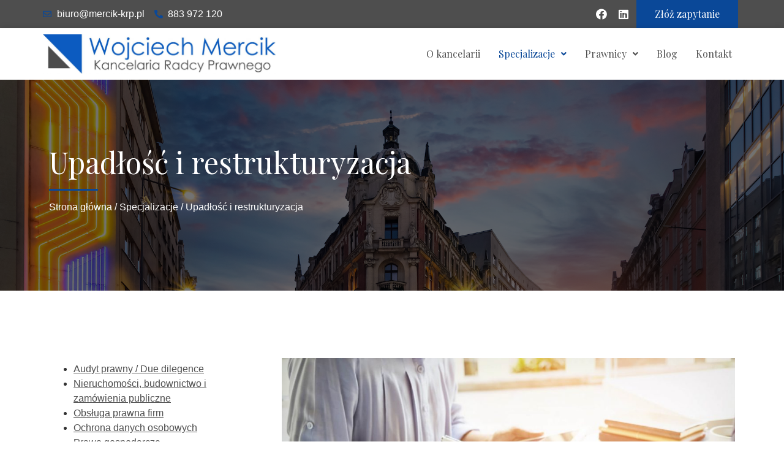

--- FILE ---
content_type: text/html; charset=UTF-8
request_url: https://mercik-krp.pl/specjalizacje/upadlosc-i-restrukturyzacja/
body_size: 13743
content:
<!doctype html>
<html lang="pl-PL">
<head>
	<!-- Google Tag Manager -->
<script>(function(w,d,s,l,i){w[l]=w[l]||[];w[l].push({'gtm.start':
new Date().getTime(),event:'gtm.js'});var f=d.getElementsByTagName(s)[0],
j=d.createElement(s),dl=l!='dataLayer'?'&l='+l:'';j.async=true;j.src=
'https://www.googletagmanager.com/gtm.js?id='+i+dl;f.parentNode.insertBefore(j,f);
})(window,document,'script','dataLayer','GTM-5BJQXV8');</script>
<!-- End Google Tag Manager -->
	<meta charset="UTF-8">
		<meta name="viewport" content="width=device-width, initial-scale=1">
	<link rel="profile" href="https://gmpg.org/xfn/11">
	<title>Upadłość i restrukturyzacja &#8211; Wojciech Mercik</title>
<meta name='robots' content='max-image-preview:large' />
<link rel='dns-prefetch' href='//s.w.org' />
<link rel="alternate" type="application/rss+xml" title="Wojciech Mercik &raquo; Kanał z wpisami" href="https://mercik-krp.pl/feed/" />
<link rel="alternate" type="application/rss+xml" title="Wojciech Mercik &raquo; Kanał z komentarzami" href="https://mercik-krp.pl/comments/feed/" />
<script>
window._wpemojiSettings = {"baseUrl":"https:\/\/s.w.org\/images\/core\/emoji\/14.0.0\/72x72\/","ext":".png","svgUrl":"https:\/\/s.w.org\/images\/core\/emoji\/14.0.0\/svg\/","svgExt":".svg","source":{"concatemoji":"https:\/\/mercik-krp.pl\/wp-includes\/js\/wp-emoji-release.min.js?ver=6.0.1"}};
/*! This file is auto-generated */
!function(e,a,t){var n,r,o,i=a.createElement("canvas"),p=i.getContext&&i.getContext("2d");function s(e,t){var a=String.fromCharCode,e=(p.clearRect(0,0,i.width,i.height),p.fillText(a.apply(this,e),0,0),i.toDataURL());return p.clearRect(0,0,i.width,i.height),p.fillText(a.apply(this,t),0,0),e===i.toDataURL()}function c(e){var t=a.createElement("script");t.src=e,t.defer=t.type="text/javascript",a.getElementsByTagName("head")[0].appendChild(t)}for(o=Array("flag","emoji"),t.supports={everything:!0,everythingExceptFlag:!0},r=0;r<o.length;r++)t.supports[o[r]]=function(e){if(!p||!p.fillText)return!1;switch(p.textBaseline="top",p.font="600 32px Arial",e){case"flag":return s([127987,65039,8205,9895,65039],[127987,65039,8203,9895,65039])?!1:!s([55356,56826,55356,56819],[55356,56826,8203,55356,56819])&&!s([55356,57332,56128,56423,56128,56418,56128,56421,56128,56430,56128,56423,56128,56447],[55356,57332,8203,56128,56423,8203,56128,56418,8203,56128,56421,8203,56128,56430,8203,56128,56423,8203,56128,56447]);case"emoji":return!s([129777,127995,8205,129778,127999],[129777,127995,8203,129778,127999])}return!1}(o[r]),t.supports.everything=t.supports.everything&&t.supports[o[r]],"flag"!==o[r]&&(t.supports.everythingExceptFlag=t.supports.everythingExceptFlag&&t.supports[o[r]]);t.supports.everythingExceptFlag=t.supports.everythingExceptFlag&&!t.supports.flag,t.DOMReady=!1,t.readyCallback=function(){t.DOMReady=!0},t.supports.everything||(n=function(){t.readyCallback()},a.addEventListener?(a.addEventListener("DOMContentLoaded",n,!1),e.addEventListener("load",n,!1)):(e.attachEvent("onload",n),a.attachEvent("onreadystatechange",function(){"complete"===a.readyState&&t.readyCallback()})),(e=t.source||{}).concatemoji?c(e.concatemoji):e.wpemoji&&e.twemoji&&(c(e.twemoji),c(e.wpemoji)))}(window,document,window._wpemojiSettings);
</script>
<style>
img.wp-smiley,
img.emoji {
	display: inline !important;
	border: none !important;
	box-shadow: none !important;
	height: 1em !important;
	width: 1em !important;
	margin: 0 0.07em !important;
	vertical-align: -0.1em !important;
	background: none !important;
	padding: 0 !important;
}
</style>
	<link rel='stylesheet' id='wp-block-library-css'  href='https://mercik-krp.pl/wp-includes/css/dist/block-library/style.min.css?ver=6.0.1' media='all' />
<style id='global-styles-inline-css'>
body{--wp--preset--color--black: #000000;--wp--preset--color--cyan-bluish-gray: #abb8c3;--wp--preset--color--white: #ffffff;--wp--preset--color--pale-pink: #f78da7;--wp--preset--color--vivid-red: #cf2e2e;--wp--preset--color--luminous-vivid-orange: #ff6900;--wp--preset--color--luminous-vivid-amber: #fcb900;--wp--preset--color--light-green-cyan: #7bdcb5;--wp--preset--color--vivid-green-cyan: #00d084;--wp--preset--color--pale-cyan-blue: #8ed1fc;--wp--preset--color--vivid-cyan-blue: #0693e3;--wp--preset--color--vivid-purple: #9b51e0;--wp--preset--gradient--vivid-cyan-blue-to-vivid-purple: linear-gradient(135deg,rgba(6,147,227,1) 0%,rgb(155,81,224) 100%);--wp--preset--gradient--light-green-cyan-to-vivid-green-cyan: linear-gradient(135deg,rgb(122,220,180) 0%,rgb(0,208,130) 100%);--wp--preset--gradient--luminous-vivid-amber-to-luminous-vivid-orange: linear-gradient(135deg,rgba(252,185,0,1) 0%,rgba(255,105,0,1) 100%);--wp--preset--gradient--luminous-vivid-orange-to-vivid-red: linear-gradient(135deg,rgba(255,105,0,1) 0%,rgb(207,46,46) 100%);--wp--preset--gradient--very-light-gray-to-cyan-bluish-gray: linear-gradient(135deg,rgb(238,238,238) 0%,rgb(169,184,195) 100%);--wp--preset--gradient--cool-to-warm-spectrum: linear-gradient(135deg,rgb(74,234,220) 0%,rgb(151,120,209) 20%,rgb(207,42,186) 40%,rgb(238,44,130) 60%,rgb(251,105,98) 80%,rgb(254,248,76) 100%);--wp--preset--gradient--blush-light-purple: linear-gradient(135deg,rgb(255,206,236) 0%,rgb(152,150,240) 100%);--wp--preset--gradient--blush-bordeaux: linear-gradient(135deg,rgb(254,205,165) 0%,rgb(254,45,45) 50%,rgb(107,0,62) 100%);--wp--preset--gradient--luminous-dusk: linear-gradient(135deg,rgb(255,203,112) 0%,rgb(199,81,192) 50%,rgb(65,88,208) 100%);--wp--preset--gradient--pale-ocean: linear-gradient(135deg,rgb(255,245,203) 0%,rgb(182,227,212) 50%,rgb(51,167,181) 100%);--wp--preset--gradient--electric-grass: linear-gradient(135deg,rgb(202,248,128) 0%,rgb(113,206,126) 100%);--wp--preset--gradient--midnight: linear-gradient(135deg,rgb(2,3,129) 0%,rgb(40,116,252) 100%);--wp--preset--duotone--dark-grayscale: url('#wp-duotone-dark-grayscale');--wp--preset--duotone--grayscale: url('#wp-duotone-grayscale');--wp--preset--duotone--purple-yellow: url('#wp-duotone-purple-yellow');--wp--preset--duotone--blue-red: url('#wp-duotone-blue-red');--wp--preset--duotone--midnight: url('#wp-duotone-midnight');--wp--preset--duotone--magenta-yellow: url('#wp-duotone-magenta-yellow');--wp--preset--duotone--purple-green: url('#wp-duotone-purple-green');--wp--preset--duotone--blue-orange: url('#wp-duotone-blue-orange');--wp--preset--font-size--small: 13px;--wp--preset--font-size--medium: 20px;--wp--preset--font-size--large: 36px;--wp--preset--font-size--x-large: 42px;}.has-black-color{color: var(--wp--preset--color--black) !important;}.has-cyan-bluish-gray-color{color: var(--wp--preset--color--cyan-bluish-gray) !important;}.has-white-color{color: var(--wp--preset--color--white) !important;}.has-pale-pink-color{color: var(--wp--preset--color--pale-pink) !important;}.has-vivid-red-color{color: var(--wp--preset--color--vivid-red) !important;}.has-luminous-vivid-orange-color{color: var(--wp--preset--color--luminous-vivid-orange) !important;}.has-luminous-vivid-amber-color{color: var(--wp--preset--color--luminous-vivid-amber) !important;}.has-light-green-cyan-color{color: var(--wp--preset--color--light-green-cyan) !important;}.has-vivid-green-cyan-color{color: var(--wp--preset--color--vivid-green-cyan) !important;}.has-pale-cyan-blue-color{color: var(--wp--preset--color--pale-cyan-blue) !important;}.has-vivid-cyan-blue-color{color: var(--wp--preset--color--vivid-cyan-blue) !important;}.has-vivid-purple-color{color: var(--wp--preset--color--vivid-purple) !important;}.has-black-background-color{background-color: var(--wp--preset--color--black) !important;}.has-cyan-bluish-gray-background-color{background-color: var(--wp--preset--color--cyan-bluish-gray) !important;}.has-white-background-color{background-color: var(--wp--preset--color--white) !important;}.has-pale-pink-background-color{background-color: var(--wp--preset--color--pale-pink) !important;}.has-vivid-red-background-color{background-color: var(--wp--preset--color--vivid-red) !important;}.has-luminous-vivid-orange-background-color{background-color: var(--wp--preset--color--luminous-vivid-orange) !important;}.has-luminous-vivid-amber-background-color{background-color: var(--wp--preset--color--luminous-vivid-amber) !important;}.has-light-green-cyan-background-color{background-color: var(--wp--preset--color--light-green-cyan) !important;}.has-vivid-green-cyan-background-color{background-color: var(--wp--preset--color--vivid-green-cyan) !important;}.has-pale-cyan-blue-background-color{background-color: var(--wp--preset--color--pale-cyan-blue) !important;}.has-vivid-cyan-blue-background-color{background-color: var(--wp--preset--color--vivid-cyan-blue) !important;}.has-vivid-purple-background-color{background-color: var(--wp--preset--color--vivid-purple) !important;}.has-black-border-color{border-color: var(--wp--preset--color--black) !important;}.has-cyan-bluish-gray-border-color{border-color: var(--wp--preset--color--cyan-bluish-gray) !important;}.has-white-border-color{border-color: var(--wp--preset--color--white) !important;}.has-pale-pink-border-color{border-color: var(--wp--preset--color--pale-pink) !important;}.has-vivid-red-border-color{border-color: var(--wp--preset--color--vivid-red) !important;}.has-luminous-vivid-orange-border-color{border-color: var(--wp--preset--color--luminous-vivid-orange) !important;}.has-luminous-vivid-amber-border-color{border-color: var(--wp--preset--color--luminous-vivid-amber) !important;}.has-light-green-cyan-border-color{border-color: var(--wp--preset--color--light-green-cyan) !important;}.has-vivid-green-cyan-border-color{border-color: var(--wp--preset--color--vivid-green-cyan) !important;}.has-pale-cyan-blue-border-color{border-color: var(--wp--preset--color--pale-cyan-blue) !important;}.has-vivid-cyan-blue-border-color{border-color: var(--wp--preset--color--vivid-cyan-blue) !important;}.has-vivid-purple-border-color{border-color: var(--wp--preset--color--vivid-purple) !important;}.has-vivid-cyan-blue-to-vivid-purple-gradient-background{background: var(--wp--preset--gradient--vivid-cyan-blue-to-vivid-purple) !important;}.has-light-green-cyan-to-vivid-green-cyan-gradient-background{background: var(--wp--preset--gradient--light-green-cyan-to-vivid-green-cyan) !important;}.has-luminous-vivid-amber-to-luminous-vivid-orange-gradient-background{background: var(--wp--preset--gradient--luminous-vivid-amber-to-luminous-vivid-orange) !important;}.has-luminous-vivid-orange-to-vivid-red-gradient-background{background: var(--wp--preset--gradient--luminous-vivid-orange-to-vivid-red) !important;}.has-very-light-gray-to-cyan-bluish-gray-gradient-background{background: var(--wp--preset--gradient--very-light-gray-to-cyan-bluish-gray) !important;}.has-cool-to-warm-spectrum-gradient-background{background: var(--wp--preset--gradient--cool-to-warm-spectrum) !important;}.has-blush-light-purple-gradient-background{background: var(--wp--preset--gradient--blush-light-purple) !important;}.has-blush-bordeaux-gradient-background{background: var(--wp--preset--gradient--blush-bordeaux) !important;}.has-luminous-dusk-gradient-background{background: var(--wp--preset--gradient--luminous-dusk) !important;}.has-pale-ocean-gradient-background{background: var(--wp--preset--gradient--pale-ocean) !important;}.has-electric-grass-gradient-background{background: var(--wp--preset--gradient--electric-grass) !important;}.has-midnight-gradient-background{background: var(--wp--preset--gradient--midnight) !important;}.has-small-font-size{font-size: var(--wp--preset--font-size--small) !important;}.has-medium-font-size{font-size: var(--wp--preset--font-size--medium) !important;}.has-large-font-size{font-size: var(--wp--preset--font-size--large) !important;}.has-x-large-font-size{font-size: var(--wp--preset--font-size--x-large) !important;}
</style>
<link rel='stylesheet' id='contact-form-7-css'  href='https://mercik-krp.pl/wp-content/plugins/contact-form-7/includes/css/styles.css?ver=5.6.2' media='all' />
<link rel='stylesheet' id='hfe-style-css'  href='https://mercik-krp.pl/wp-content/plugins/header-footer-elementor/assets/css/header-footer-elementor.css?ver=1.6.12' media='all' />
<link rel='stylesheet' id='elementor-icons-css'  href='https://mercik-krp.pl/wp-content/plugins/elementor/assets/lib/eicons/css/elementor-icons.min.css?ver=5.16.0' media='all' />
<link rel='stylesheet' id='elementor-frontend-css'  href='https://mercik-krp.pl/wp-content/plugins/elementor/assets/css/frontend-lite.min.css?ver=3.7.2' media='all' />
<link rel='stylesheet' id='elementor-post-9-css'  href='https://mercik-krp.pl/wp-content/uploads/elementor/css/post-9.css?ver=1662103147' media='all' />
<link rel='stylesheet' id='powerpack-frontend-css'  href='https://mercik-krp.pl/wp-content/plugins/powerpack-lite-for-elementor/assets/css/min/frontend.min.css?ver=2.6.19' media='all' />
<link rel='stylesheet' id='elementor-pro-css'  href='https://mercik-krp.pl/wp-content/plugins/elementor-pro/assets/css/frontend-lite.min.css?ver=3.7.3' media='all' />
<link rel='stylesheet' id='elementor-post-360-css'  href='https://mercik-krp.pl/wp-content/uploads/elementor/css/post-360.css?ver=1664283477' media='all' />
<link rel='stylesheet' id='hfe-widgets-style-css'  href='https://mercik-krp.pl/wp-content/plugins/header-footer-elementor/inc/widgets-css/frontend.css?ver=1.6.12' media='all' />
<link rel='stylesheet' id='parent-style-css'  href='https://mercik-krp.pl/wp-content/themes/hello-elementor/style.css?ver=6.0.1' media='all' />
<link rel='stylesheet' id='child-style-css'  href='https://mercik-krp.pl/wp-content/themes/mercik-krp/style.css?ver=6.0.1' media='all' />
<link rel='stylesheet' id='hello-elementor-css'  href='https://mercik-krp.pl/wp-content/themes/hello-elementor/style.min.css?ver=2.6.1' media='all' />
<link rel='stylesheet' id='hello-elementor-theme-style-css'  href='https://mercik-krp.pl/wp-content/themes/hello-elementor/theme.min.css?ver=2.6.1' media='all' />
<link rel='stylesheet' id='elementor-post-127-css'  href='https://mercik-krp.pl/wp-content/uploads/elementor/css/post-127.css?ver=1694501039' media='all' />
<link rel='stylesheet' id='elementor-post-230-css'  href='https://mercik-krp.pl/wp-content/uploads/elementor/css/post-230.css?ver=1736436285' media='all' />
<link rel='stylesheet' id='google-fonts-1-css'  href='https://fonts.googleapis.com/css?family=Playfair+Display%3A100%2C100italic%2C200%2C200italic%2C300%2C300italic%2C400%2C400italic%2C500%2C500italic%2C600%2C600italic%2C700%2C700italic%2C800%2C800italic%2C900%2C900italic%7CLato%3A100%2C100italic%2C200%2C200italic%2C300%2C300italic%2C400%2C400italic%2C500%2C500italic%2C600%2C600italic%2C700%2C700italic%2C800%2C800italic%2C900%2C900italic&#038;display=auto&#038;subset=latin-ext&#038;ver=6.0.1' media='all' />
<link rel='stylesheet' id='elementor-icons-shared-0-css'  href='https://mercik-krp.pl/wp-content/plugins/elementor/assets/lib/font-awesome/css/fontawesome.min.css?ver=5.15.3' media='all' />
<link rel='stylesheet' id='elementor-icons-fa-solid-css'  href='https://mercik-krp.pl/wp-content/plugins/elementor/assets/lib/font-awesome/css/solid.min.css?ver=5.15.3' media='all' />
<link rel='stylesheet' id='elementor-icons-fa-regular-css'  href='https://mercik-krp.pl/wp-content/plugins/elementor/assets/lib/font-awesome/css/regular.min.css?ver=5.15.3' media='all' />
<link rel='stylesheet' id='elementor-icons-fa-brands-css'  href='https://mercik-krp.pl/wp-content/plugins/elementor/assets/lib/font-awesome/css/brands.min.css?ver=5.15.3' media='all' />
<script id='jquery-core-js-extra'>
var pp = {"ajax_url":"https:\/\/mercik-krp.pl\/wp-admin\/admin-ajax.php"};
</script>
<script src='https://mercik-krp.pl/wp-includes/js/jquery/jquery.min.js?ver=3.6.0' id='jquery-core-js'></script>
<script src='https://mercik-krp.pl/wp-includes/js/jquery/jquery-migrate.min.js?ver=3.3.2' id='jquery-migrate-js'></script>
<link rel="https://api.w.org/" href="https://mercik-krp.pl/wp-json/" /><link rel="alternate" type="application/json" href="https://mercik-krp.pl/wp-json/wp/v2/pages/360" /><link rel="EditURI" type="application/rsd+xml" title="RSD" href="https://mercik-krp.pl/xmlrpc.php?rsd" />
<link rel="wlwmanifest" type="application/wlwmanifest+xml" href="https://mercik-krp.pl/wp-includes/wlwmanifest.xml" /> 
<meta name="generator" content="WordPress 6.0.1" />
<link rel="canonical" href="https://mercik-krp.pl/specjalizacje/upadlosc-i-restrukturyzacja/" />
<link rel='shortlink' href='https://mercik-krp.pl/?p=360' />
<link rel="alternate" type="application/json+oembed" href="https://mercik-krp.pl/wp-json/oembed/1.0/embed?url=https%3A%2F%2Fmercik-krp.pl%2Fspecjalizacje%2Fupadlosc-i-restrukturyzacja%2F" />
<link rel="alternate" type="text/xml+oembed" href="https://mercik-krp.pl/wp-json/oembed/1.0/embed?url=https%3A%2F%2Fmercik-krp.pl%2Fspecjalizacje%2Fupadlosc-i-restrukturyzacja%2F&#038;format=xml" />
</head>
<body class="page-template-default page page-id-360 page-child parent-pageid-150 ehf-template-hello-elementor ehf-stylesheet-mercik-krp elementor-default elementor-kit-9 elementor-page elementor-page-360">
	<!-- Google Tag Manager (noscript) -->
<noscript><iframe src="https://www.googletagmanager.com/ns.html?id=GTM-5BJQXV8"
height="0" width="0" style="display:none;visibility:hidden"></iframe></noscript>
<!-- End Google Tag Manager (noscript) -->

<svg xmlns="http://www.w3.org/2000/svg" viewBox="0 0 0 0" width="0" height="0" focusable="false" role="none" style="visibility: hidden; position: absolute; left: -9999px; overflow: hidden;" ><defs><filter id="wp-duotone-dark-grayscale"><feColorMatrix color-interpolation-filters="sRGB" type="matrix" values=" .299 .587 .114 0 0 .299 .587 .114 0 0 .299 .587 .114 0 0 .299 .587 .114 0 0 " /><feComponentTransfer color-interpolation-filters="sRGB" ><feFuncR type="table" tableValues="0 0.49803921568627" /><feFuncG type="table" tableValues="0 0.49803921568627" /><feFuncB type="table" tableValues="0 0.49803921568627" /><feFuncA type="table" tableValues="1 1" /></feComponentTransfer><feComposite in2="SourceGraphic" operator="in" /></filter></defs></svg><svg xmlns="http://www.w3.org/2000/svg" viewBox="0 0 0 0" width="0" height="0" focusable="false" role="none" style="visibility: hidden; position: absolute; left: -9999px; overflow: hidden;" ><defs><filter id="wp-duotone-grayscale"><feColorMatrix color-interpolation-filters="sRGB" type="matrix" values=" .299 .587 .114 0 0 .299 .587 .114 0 0 .299 .587 .114 0 0 .299 .587 .114 0 0 " /><feComponentTransfer color-interpolation-filters="sRGB" ><feFuncR type="table" tableValues="0 1" /><feFuncG type="table" tableValues="0 1" /><feFuncB type="table" tableValues="0 1" /><feFuncA type="table" tableValues="1 1" /></feComponentTransfer><feComposite in2="SourceGraphic" operator="in" /></filter></defs></svg><svg xmlns="http://www.w3.org/2000/svg" viewBox="0 0 0 0" width="0" height="0" focusable="false" role="none" style="visibility: hidden; position: absolute; left: -9999px; overflow: hidden;" ><defs><filter id="wp-duotone-purple-yellow"><feColorMatrix color-interpolation-filters="sRGB" type="matrix" values=" .299 .587 .114 0 0 .299 .587 .114 0 0 .299 .587 .114 0 0 .299 .587 .114 0 0 " /><feComponentTransfer color-interpolation-filters="sRGB" ><feFuncR type="table" tableValues="0.54901960784314 0.98823529411765" /><feFuncG type="table" tableValues="0 1" /><feFuncB type="table" tableValues="0.71764705882353 0.25490196078431" /><feFuncA type="table" tableValues="1 1" /></feComponentTransfer><feComposite in2="SourceGraphic" operator="in" /></filter></defs></svg><svg xmlns="http://www.w3.org/2000/svg" viewBox="0 0 0 0" width="0" height="0" focusable="false" role="none" style="visibility: hidden; position: absolute; left: -9999px; overflow: hidden;" ><defs><filter id="wp-duotone-blue-red"><feColorMatrix color-interpolation-filters="sRGB" type="matrix" values=" .299 .587 .114 0 0 .299 .587 .114 0 0 .299 .587 .114 0 0 .299 .587 .114 0 0 " /><feComponentTransfer color-interpolation-filters="sRGB" ><feFuncR type="table" tableValues="0 1" /><feFuncG type="table" tableValues="0 0.27843137254902" /><feFuncB type="table" tableValues="0.5921568627451 0.27843137254902" /><feFuncA type="table" tableValues="1 1" /></feComponentTransfer><feComposite in2="SourceGraphic" operator="in" /></filter></defs></svg><svg xmlns="http://www.w3.org/2000/svg" viewBox="0 0 0 0" width="0" height="0" focusable="false" role="none" style="visibility: hidden; position: absolute; left: -9999px; overflow: hidden;" ><defs><filter id="wp-duotone-midnight"><feColorMatrix color-interpolation-filters="sRGB" type="matrix" values=" .299 .587 .114 0 0 .299 .587 .114 0 0 .299 .587 .114 0 0 .299 .587 .114 0 0 " /><feComponentTransfer color-interpolation-filters="sRGB" ><feFuncR type="table" tableValues="0 0" /><feFuncG type="table" tableValues="0 0.64705882352941" /><feFuncB type="table" tableValues="0 1" /><feFuncA type="table" tableValues="1 1" /></feComponentTransfer><feComposite in2="SourceGraphic" operator="in" /></filter></defs></svg><svg xmlns="http://www.w3.org/2000/svg" viewBox="0 0 0 0" width="0" height="0" focusable="false" role="none" style="visibility: hidden; position: absolute; left: -9999px; overflow: hidden;" ><defs><filter id="wp-duotone-magenta-yellow"><feColorMatrix color-interpolation-filters="sRGB" type="matrix" values=" .299 .587 .114 0 0 .299 .587 .114 0 0 .299 .587 .114 0 0 .299 .587 .114 0 0 " /><feComponentTransfer color-interpolation-filters="sRGB" ><feFuncR type="table" tableValues="0.78039215686275 1" /><feFuncG type="table" tableValues="0 0.94901960784314" /><feFuncB type="table" tableValues="0.35294117647059 0.47058823529412" /><feFuncA type="table" tableValues="1 1" /></feComponentTransfer><feComposite in2="SourceGraphic" operator="in" /></filter></defs></svg><svg xmlns="http://www.w3.org/2000/svg" viewBox="0 0 0 0" width="0" height="0" focusable="false" role="none" style="visibility: hidden; position: absolute; left: -9999px; overflow: hidden;" ><defs><filter id="wp-duotone-purple-green"><feColorMatrix color-interpolation-filters="sRGB" type="matrix" values=" .299 .587 .114 0 0 .299 .587 .114 0 0 .299 .587 .114 0 0 .299 .587 .114 0 0 " /><feComponentTransfer color-interpolation-filters="sRGB" ><feFuncR type="table" tableValues="0.65098039215686 0.40392156862745" /><feFuncG type="table" tableValues="0 1" /><feFuncB type="table" tableValues="0.44705882352941 0.4" /><feFuncA type="table" tableValues="1 1" /></feComponentTransfer><feComposite in2="SourceGraphic" operator="in" /></filter></defs></svg><svg xmlns="http://www.w3.org/2000/svg" viewBox="0 0 0 0" width="0" height="0" focusable="false" role="none" style="visibility: hidden; position: absolute; left: -9999px; overflow: hidden;" ><defs><filter id="wp-duotone-blue-orange"><feColorMatrix color-interpolation-filters="sRGB" type="matrix" values=" .299 .587 .114 0 0 .299 .587 .114 0 0 .299 .587 .114 0 0 .299 .587 .114 0 0 " /><feComponentTransfer color-interpolation-filters="sRGB" ><feFuncR type="table" tableValues="0.098039215686275 1" /><feFuncG type="table" tableValues="0 0.66274509803922" /><feFuncB type="table" tableValues="0.84705882352941 0.41960784313725" /><feFuncA type="table" tableValues="1 1" /></feComponentTransfer><feComposite in2="SourceGraphic" operator="in" /></filter></defs></svg>
<a class="skip-link screen-reader-text" href="#content">
	Skip to content</a>

		<div data-elementor-type="header" data-elementor-id="127" class="elementor elementor-127 elementor-location-header">
								<section class="elementor-section elementor-top-section elementor-element elementor-element-689aa095 elementor-section-full_width elementor-section-height-default elementor-section-height-default" data-id="689aa095" data-element_type="section" data-settings="{&quot;background_background&quot;:&quot;classic&quot;}">
						<div class="elementor-container elementor-column-gap-default">
					<div class="elementor-column elementor-col-100 elementor-top-column elementor-element elementor-element-6874c7aa" data-id="6874c7aa" data-element_type="column">
			<div class="elementor-widget-wrap elementor-element-populated">
								<section class="elementor-section elementor-inner-section elementor-element elementor-element-3657ab1b elementor-hidden-phone elementor-section-boxed elementor-section-height-default elementor-section-height-default" data-id="3657ab1b" data-element_type="section" data-settings="{&quot;background_background&quot;:&quot;classic&quot;}">
						<div class="elementor-container elementor-column-gap-default">
					<div class="elementor-column elementor-col-33 elementor-inner-column elementor-element elementor-element-6dd7bff8" data-id="6dd7bff8" data-element_type="column">
			<div class="elementor-widget-wrap elementor-element-populated">
								<div class="elementor-element elementor-element-7edbbf54 elementor-icon-list--layout-inline elementor-list-item-link-full_width elementor-widget elementor-widget-icon-list" data-id="7edbbf54" data-element_type="widget" data-widget_type="icon-list.default">
				<div class="elementor-widget-container">
			<link rel="stylesheet" href="https://mercik-krp.pl/wp-content/plugins/elementor/assets/css/widget-icon-list.min.css">		<ul class="elementor-icon-list-items elementor-inline-items">
							<li class="elementor-icon-list-item elementor-inline-item">
											<a href="mailto:biuro@mercik-krp.pl">

												<span class="elementor-icon-list-icon">
							<i aria-hidden="true" class="far fa-envelope"></i>						</span>
										<span class="elementor-icon-list-text">biuro@mercik-krp.pl</span>
											</a>
									</li>
								<li class="elementor-icon-list-item elementor-inline-item">
											<a href="tel:883%20972%20120">

												<span class="elementor-icon-list-icon">
							<i aria-hidden="true" class="fas fa-phone-alt"></i>						</span>
										<span class="elementor-icon-list-text">883 972 120</span>
											</a>
									</li>
						</ul>
				</div>
				</div>
					</div>
		</div>
				<div class="elementor-column elementor-col-33 elementor-inner-column elementor-element elementor-element-5794f93e" data-id="5794f93e" data-element_type="column">
			<div class="elementor-widget-wrap elementor-element-populated">
								<div class="elementor-element elementor-element-7fd9761f elementor-shape-square e-grid-align-right elementor-grid-0 elementor-widget elementor-widget-social-icons" data-id="7fd9761f" data-element_type="widget" data-widget_type="social-icons.default">
				<div class="elementor-widget-container">
			<style>/*! elementor - v3.7.2 - 21-08-2022 */
.elementor-widget-social-icons.elementor-grid-0 .elementor-widget-container,.elementor-widget-social-icons.elementor-grid-mobile-0 .elementor-widget-container,.elementor-widget-social-icons.elementor-grid-tablet-0 .elementor-widget-container{line-height:1;font-size:0}.elementor-widget-social-icons:not(.elementor-grid-0):not(.elementor-grid-tablet-0):not(.elementor-grid-mobile-0) .elementor-grid{display:inline-grid}.elementor-widget-social-icons .elementor-grid{grid-column-gap:var(--grid-column-gap,5px);grid-row-gap:var(--grid-row-gap,5px);grid-template-columns:var(--grid-template-columns);-webkit-box-pack:var(--justify-content,center);-ms-flex-pack:var(--justify-content,center);justify-content:var(--justify-content,center);justify-items:var(--justify-content,center)}.elementor-icon.elementor-social-icon{font-size:var(--icon-size,25px);line-height:var(--icon-size,25px);width:calc(var(--icon-size, 25px) + (2 * var(--icon-padding, .5em)));height:calc(var(--icon-size, 25px) + (2 * var(--icon-padding, .5em)))}.elementor-social-icon{--e-social-icon-icon-color:#fff;display:-webkit-inline-box;display:-ms-inline-flexbox;display:inline-flex;background-color:#818a91;-webkit-box-align:center;-ms-flex-align:center;align-items:center;-webkit-box-pack:center;-ms-flex-pack:center;justify-content:center;text-align:center;cursor:pointer}.elementor-social-icon i{color:var(--e-social-icon-icon-color)}.elementor-social-icon svg{fill:var(--e-social-icon-icon-color)}.elementor-social-icon:last-child{margin:0}.elementor-social-icon:hover{opacity:.9;color:#fff}.elementor-social-icon-android{background-color:#a4c639}.elementor-social-icon-apple{background-color:#999}.elementor-social-icon-behance{background-color:#1769ff}.elementor-social-icon-bitbucket{background-color:#205081}.elementor-social-icon-codepen{background-color:#000}.elementor-social-icon-delicious{background-color:#39f}.elementor-social-icon-deviantart{background-color:#05cc47}.elementor-social-icon-digg{background-color:#005be2}.elementor-social-icon-dribbble{background-color:#ea4c89}.elementor-social-icon-elementor{background-color:#d30c5c}.elementor-social-icon-envelope{background-color:#ea4335}.elementor-social-icon-facebook,.elementor-social-icon-facebook-f{background-color:#3b5998}.elementor-social-icon-flickr{background-color:#0063dc}.elementor-social-icon-foursquare{background-color:#2d5be3}.elementor-social-icon-free-code-camp,.elementor-social-icon-freecodecamp{background-color:#006400}.elementor-social-icon-github{background-color:#333}.elementor-social-icon-gitlab{background-color:#e24329}.elementor-social-icon-globe{background-color:#818a91}.elementor-social-icon-google-plus,.elementor-social-icon-google-plus-g{background-color:#dd4b39}.elementor-social-icon-houzz{background-color:#7ac142}.elementor-social-icon-instagram{background-color:#262626}.elementor-social-icon-jsfiddle{background-color:#487aa2}.elementor-social-icon-link{background-color:#818a91}.elementor-social-icon-linkedin,.elementor-social-icon-linkedin-in{background-color:#0077b5}.elementor-social-icon-medium{background-color:#00ab6b}.elementor-social-icon-meetup{background-color:#ec1c40}.elementor-social-icon-mixcloud{background-color:#273a4b}.elementor-social-icon-odnoklassniki{background-color:#f4731c}.elementor-social-icon-pinterest{background-color:#bd081c}.elementor-social-icon-product-hunt{background-color:#da552f}.elementor-social-icon-reddit{background-color:#ff4500}.elementor-social-icon-rss{background-color:#f26522}.elementor-social-icon-shopping-cart{background-color:#4caf50}.elementor-social-icon-skype{background-color:#00aff0}.elementor-social-icon-slideshare{background-color:#0077b5}.elementor-social-icon-snapchat{background-color:#fffc00}.elementor-social-icon-soundcloud{background-color:#f80}.elementor-social-icon-spotify{background-color:#2ebd59}.elementor-social-icon-stack-overflow{background-color:#fe7a15}.elementor-social-icon-steam{background-color:#00adee}.elementor-social-icon-stumbleupon{background-color:#eb4924}.elementor-social-icon-telegram{background-color:#2ca5e0}.elementor-social-icon-thumb-tack{background-color:#1aa1d8}.elementor-social-icon-tripadvisor{background-color:#589442}.elementor-social-icon-tumblr{background-color:#35465c}.elementor-social-icon-twitch{background-color:#6441a5}.elementor-social-icon-twitter{background-color:#1da1f2}.elementor-social-icon-viber{background-color:#665cac}.elementor-social-icon-vimeo{background-color:#1ab7ea}.elementor-social-icon-vk{background-color:#45668e}.elementor-social-icon-weibo{background-color:#dd2430}.elementor-social-icon-weixin{background-color:#31a918}.elementor-social-icon-whatsapp{background-color:#25d366}.elementor-social-icon-wordpress{background-color:#21759b}.elementor-social-icon-xing{background-color:#026466}.elementor-social-icon-yelp{background-color:#af0606}.elementor-social-icon-youtube{background-color:#cd201f}.elementor-social-icon-500px{background-color:#0099e5}.elementor-shape-rounded .elementor-icon.elementor-social-icon{border-radius:10%}.elementor-shape-circle .elementor-icon.elementor-social-icon{border-radius:50%}</style>		<div class="elementor-social-icons-wrapper elementor-grid">
							<span class="elementor-grid-item">
					<a class="elementor-icon elementor-social-icon elementor-social-icon-facebook elementor-repeater-item-8b1df0c" href="https://www.facebook.com/mercikkrp/" target="_blank">
						<span class="elementor-screen-only">Facebook</span>
						<i class="fab fa-facebook"></i>					</a>
				</span>
							<span class="elementor-grid-item">
					<a class="elementor-icon elementor-social-icon elementor-social-icon-linkedin elementor-repeater-item-49d5c20" href="https://www.linkedin.com/company/mercikkrp/" target="_blank">
						<span class="elementor-screen-only">Linkedin</span>
						<i class="fab fa-linkedin"></i>					</a>
				</span>
					</div>
				</div>
				</div>
					</div>
		</div>
				<div class="elementor-column elementor-col-33 elementor-inner-column elementor-element elementor-element-7170e171" data-id="7170e171" data-element_type="column">
			<div class="elementor-widget-wrap elementor-element-populated">
								<div class="elementor-element elementor-element-194a4d25 elementor-align-right elementor-widget elementor-widget-button" data-id="194a4d25" data-element_type="widget" data-widget_type="button.default">
				<div class="elementor-widget-container">
					<div class="elementor-button-wrapper">
			<a href="https://mercik-krp.pl/index.php/kontakt/" class="elementor-button-link elementor-button elementor-size-md" role="button">
						<span class="elementor-button-content-wrapper">
						<span class="elementor-button-text">Złóż zapytanie</span>
		</span>
					</a>
		</div>
				</div>
				</div>
					</div>
		</div>
							</div>
		</section>
				<section class="elementor-section elementor-inner-section elementor-element elementor-element-3379935f elementor-section-boxed elementor-section-height-default elementor-section-height-default" data-id="3379935f" data-element_type="section" data-settings="{&quot;background_background&quot;:&quot;classic&quot;}">
						<div class="elementor-container elementor-column-gap-default">
					<div class="elementor-column elementor-col-33 elementor-inner-column elementor-element elementor-element-63c4556f" data-id="63c4556f" data-element_type="column">
			<div class="elementor-widget-wrap elementor-element-populated">
								<div class="elementor-element elementor-element-77b64739 elementor-widget elementor-widget-image" data-id="77b64739" data-element_type="widget" data-widget_type="image.default">
				<div class="elementor-widget-container">
			<style>/*! elementor - v3.7.2 - 21-08-2022 */
.elementor-widget-image{text-align:center}.elementor-widget-image a{display:inline-block}.elementor-widget-image a img[src$=".svg"]{width:48px}.elementor-widget-image img{vertical-align:middle;display:inline-block}</style>													<a href="https://mercik-krp.pl/">
							<img width="800" height="134" src="https://mercik-krp.pl/wp-content/uploads/2022/08/logo-1024x171.jpg" class="attachment-large size-large" alt="" loading="lazy" srcset="https://mercik-krp.pl/wp-content/uploads/2022/08/logo-1024x171.jpg 1024w, https://mercik-krp.pl/wp-content/uploads/2022/08/logo-300x50.jpg 300w, https://mercik-krp.pl/wp-content/uploads/2022/08/logo-768x128.jpg 768w, https://mercik-krp.pl/wp-content/uploads/2022/08/logo-1536x257.jpg 1536w, https://mercik-krp.pl/wp-content/uploads/2022/08/logo-2048x342.jpg 2048w" sizes="(max-width: 800px) 100vw, 800px" />								</a>
															</div>
				</div>
					</div>
		</div>
				<div class="elementor-column elementor-col-66 elementor-inner-column elementor-element elementor-element-63f87192" data-id="63f87192" data-element_type="column">
			<div class="elementor-widget-wrap elementor-element-populated">
								<div class="elementor-element elementor-element-4d62eeff hfe-nav-menu__align-right hfe-submenu-icon-arrow hfe-submenu-animation-none hfe-link-redirect-child hfe-nav-menu__breakpoint-tablet elementor-widget elementor-widget-navigation-menu" data-id="4d62eeff" data-element_type="widget" data-settings="{&quot;padding_vertical_menu_item&quot;:{&quot;unit&quot;:&quot;px&quot;,&quot;size&quot;:34,&quot;sizes&quot;:[]},&quot;padding_horizontal_menu_item&quot;:{&quot;unit&quot;:&quot;px&quot;,&quot;size&quot;:15,&quot;sizes&quot;:[]},&quot;padding_horizontal_menu_item_tablet&quot;:{&quot;unit&quot;:&quot;px&quot;,&quot;size&quot;:&quot;&quot;,&quot;sizes&quot;:[]},&quot;padding_horizontal_menu_item_mobile&quot;:{&quot;unit&quot;:&quot;px&quot;,&quot;size&quot;:&quot;&quot;,&quot;sizes&quot;:[]},&quot;padding_vertical_menu_item_tablet&quot;:{&quot;unit&quot;:&quot;px&quot;,&quot;size&quot;:&quot;&quot;,&quot;sizes&quot;:[]},&quot;padding_vertical_menu_item_mobile&quot;:{&quot;unit&quot;:&quot;px&quot;,&quot;size&quot;:&quot;&quot;,&quot;sizes&quot;:[]},&quot;menu_space_between&quot;:{&quot;unit&quot;:&quot;px&quot;,&quot;size&quot;:&quot;&quot;,&quot;sizes&quot;:[]},&quot;menu_space_between_tablet&quot;:{&quot;unit&quot;:&quot;px&quot;,&quot;size&quot;:&quot;&quot;,&quot;sizes&quot;:[]},&quot;menu_space_between_mobile&quot;:{&quot;unit&quot;:&quot;px&quot;,&quot;size&quot;:&quot;&quot;,&quot;sizes&quot;:[]},&quot;menu_row_space&quot;:{&quot;unit&quot;:&quot;px&quot;,&quot;size&quot;:&quot;&quot;,&quot;sizes&quot;:[]},&quot;menu_row_space_tablet&quot;:{&quot;unit&quot;:&quot;px&quot;,&quot;size&quot;:&quot;&quot;,&quot;sizes&quot;:[]},&quot;menu_row_space_mobile&quot;:{&quot;unit&quot;:&quot;px&quot;,&quot;size&quot;:&quot;&quot;,&quot;sizes&quot;:[]},&quot;dropdown_border_radius&quot;:{&quot;unit&quot;:&quot;px&quot;,&quot;top&quot;:&quot;&quot;,&quot;right&quot;:&quot;&quot;,&quot;bottom&quot;:&quot;&quot;,&quot;left&quot;:&quot;&quot;,&quot;isLinked&quot;:true},&quot;dropdown_border_radius_tablet&quot;:{&quot;unit&quot;:&quot;px&quot;,&quot;top&quot;:&quot;&quot;,&quot;right&quot;:&quot;&quot;,&quot;bottom&quot;:&quot;&quot;,&quot;left&quot;:&quot;&quot;,&quot;isLinked&quot;:true},&quot;dropdown_border_radius_mobile&quot;:{&quot;unit&quot;:&quot;px&quot;,&quot;top&quot;:&quot;&quot;,&quot;right&quot;:&quot;&quot;,&quot;bottom&quot;:&quot;&quot;,&quot;left&quot;:&quot;&quot;,&quot;isLinked&quot;:true},&quot;width_dropdown_item&quot;:{&quot;unit&quot;:&quot;px&quot;,&quot;size&quot;:&quot;220&quot;,&quot;sizes&quot;:[]},&quot;width_dropdown_item_tablet&quot;:{&quot;unit&quot;:&quot;px&quot;,&quot;size&quot;:&quot;&quot;,&quot;sizes&quot;:[]},&quot;width_dropdown_item_mobile&quot;:{&quot;unit&quot;:&quot;px&quot;,&quot;size&quot;:&quot;&quot;,&quot;sizes&quot;:[]},&quot;padding_horizontal_dropdown_item&quot;:{&quot;unit&quot;:&quot;px&quot;,&quot;size&quot;:&quot;&quot;,&quot;sizes&quot;:[]},&quot;padding_horizontal_dropdown_item_tablet&quot;:{&quot;unit&quot;:&quot;px&quot;,&quot;size&quot;:&quot;&quot;,&quot;sizes&quot;:[]},&quot;padding_horizontal_dropdown_item_mobile&quot;:{&quot;unit&quot;:&quot;px&quot;,&quot;size&quot;:&quot;&quot;,&quot;sizes&quot;:[]},&quot;padding_vertical_dropdown_item&quot;:{&quot;unit&quot;:&quot;px&quot;,&quot;size&quot;:15,&quot;sizes&quot;:[]},&quot;padding_vertical_dropdown_item_tablet&quot;:{&quot;unit&quot;:&quot;px&quot;,&quot;size&quot;:&quot;&quot;,&quot;sizes&quot;:[]},&quot;padding_vertical_dropdown_item_mobile&quot;:{&quot;unit&quot;:&quot;px&quot;,&quot;size&quot;:&quot;&quot;,&quot;sizes&quot;:[]},&quot;distance_from_menu&quot;:{&quot;unit&quot;:&quot;px&quot;,&quot;size&quot;:&quot;&quot;,&quot;sizes&quot;:[]},&quot;distance_from_menu_tablet&quot;:{&quot;unit&quot;:&quot;px&quot;,&quot;size&quot;:&quot;&quot;,&quot;sizes&quot;:[]},&quot;distance_from_menu_mobile&quot;:{&quot;unit&quot;:&quot;px&quot;,&quot;size&quot;:&quot;&quot;,&quot;sizes&quot;:[]},&quot;toggle_size&quot;:{&quot;unit&quot;:&quot;px&quot;,&quot;size&quot;:&quot;&quot;,&quot;sizes&quot;:[]},&quot;toggle_size_tablet&quot;:{&quot;unit&quot;:&quot;px&quot;,&quot;size&quot;:&quot;&quot;,&quot;sizes&quot;:[]},&quot;toggle_size_mobile&quot;:{&quot;unit&quot;:&quot;px&quot;,&quot;size&quot;:&quot;&quot;,&quot;sizes&quot;:[]},&quot;toggle_border_width&quot;:{&quot;unit&quot;:&quot;px&quot;,&quot;size&quot;:&quot;&quot;,&quot;sizes&quot;:[]},&quot;toggle_border_width_tablet&quot;:{&quot;unit&quot;:&quot;px&quot;,&quot;size&quot;:&quot;&quot;,&quot;sizes&quot;:[]},&quot;toggle_border_width_mobile&quot;:{&quot;unit&quot;:&quot;px&quot;,&quot;size&quot;:&quot;&quot;,&quot;sizes&quot;:[]},&quot;toggle_border_radius&quot;:{&quot;unit&quot;:&quot;px&quot;,&quot;size&quot;:&quot;&quot;,&quot;sizes&quot;:[]},&quot;toggle_border_radius_tablet&quot;:{&quot;unit&quot;:&quot;px&quot;,&quot;size&quot;:&quot;&quot;,&quot;sizes&quot;:[]},&quot;toggle_border_radius_mobile&quot;:{&quot;unit&quot;:&quot;px&quot;,&quot;size&quot;:&quot;&quot;,&quot;sizes&quot;:[]}}" data-widget_type="navigation-menu.default">
				<div class="elementor-widget-container">
						<div class="hfe-nav-menu hfe-layout-horizontal hfe-nav-menu-layout horizontal hfe-pointer__underline hfe-animation__grow" data-layout="horizontal">
				<div class="hfe-nav-menu__toggle elementor-clickable">
					<div class="hfe-nav-menu-icon">
						<i aria-hidden="true" tabindex="0" class="fas fa-align-justify"></i>					</div>
				</div>
				<nav class="hfe-nav-menu__layout-horizontal hfe-nav-menu__submenu-arrow" data-toggle-icon="&lt;i aria-hidden=&quot;true&quot; tabindex=&quot;0&quot; class=&quot;fas fa-align-justify&quot;&gt;&lt;/i&gt;" data-close-icon="&lt;i aria-hidden=&quot;true&quot; tabindex=&quot;0&quot; class=&quot;far fa-window-close&quot;&gt;&lt;/i&gt;" data-full-width="yes"><ul id="menu-1-4d62eeff" class="hfe-nav-menu"><li id="menu-item-157" class="menu-item menu-item-type-post_type menu-item-object-page parent hfe-creative-menu"><a href="https://mercik-krp.pl/o-kancelarii/" class = "hfe-menu-item">O kancelarii</a></li>
<li id="menu-item-158" class="menu-item menu-item-type-post_type menu-item-object-page current-page-ancestor current-menu-ancestor current-menu-parent current-page-parent current_page_parent current_page_ancestor menu-item-has-children parent hfe-has-submenu hfe-creative-menu"><div class="hfe-has-submenu-container"><a href="https://mercik-krp.pl/specjalizacje/" class = "hfe-menu-item">Specjalizacje<span class='hfe-menu-toggle sub-arrow hfe-menu-child-0'><i class='fa'></i></span></a></div>
<ul class="sub-menu">
	<li id="menu-item-296" class="menu-item menu-item-type-post_type menu-item-object-page hfe-creative-menu"><a href="https://mercik-krp.pl/specjalizacje/obsluga-prawna-firm/" class = "hfe-sub-menu-item">Obsługa prawna firm</a></li>
	<li id="menu-item-520" class="menu-item menu-item-type-post_type menu-item-object-page hfe-creative-menu"><a href="https://mercik-krp.pl/prawo-spolek-i-obsluga-korporacyjna/" class = "hfe-sub-menu-item">Prawo spółek i obsługa korporacyjna</a></li>
	<li id="menu-item-519" class="menu-item menu-item-type-post_type menu-item-object-page hfe-creative-menu"><a href="https://mercik-krp.pl/specjalizacje/transakcje-ma/" class = "hfe-sub-menu-item">Transakcje M&#038;A</a></li>
	<li id="menu-item-510" class="menu-item menu-item-type-post_type menu-item-object-page hfe-creative-menu"><a href="https://mercik-krp.pl/specjalizacje/ubezpieczenia-i-odszkodowania/" class = "hfe-sub-menu-item">Ubezpieczenia i odszkodowania</a></li>
	<li id="menu-item-518" class="menu-item menu-item-type-post_type menu-item-object-page hfe-creative-menu"><a href="https://mercik-krp.pl/specjalizacje/audyt-prawny-due-dilegence/" class = "hfe-sub-menu-item">Audyt prawny / Due dilegence</a></li>
	<li id="menu-item-522" class="menu-item menu-item-type-post_type menu-item-object-page current-menu-item page_item page-item-360 current_page_item hfe-creative-menu"><a href="https://mercik-krp.pl/specjalizacje/upadlosc-i-restrukturyzacja/" class = "hfe-sub-menu-item hfe-sub-menu-item-active">Upadłość i restrukturyzacja</a></li>
	<li id="menu-item-516" class="menu-item menu-item-type-post_type menu-item-object-page hfe-creative-menu"><a href="https://mercik-krp.pl/specjalizacje/spory-sadowe-i-mediacje/" class = "hfe-sub-menu-item">Spory sądowe i mediacje</a></li>
	<li id="menu-item-515" class="menu-item menu-item-type-post_type menu-item-object-page hfe-creative-menu"><a href="https://mercik-krp.pl/specjalizacje/prawo-gospodarcze/" class = "hfe-sub-menu-item">Prawo gospodarcze</a></li>
	<li id="menu-item-514" class="menu-item menu-item-type-post_type menu-item-object-page hfe-creative-menu"><a href="https://mercik-krp.pl/specjalizacje/prawo-pracy-i-ubezpieczen-spolecznych/" class = "hfe-sub-menu-item">Prawo pracy i ubezpieczeń społecznych</a></li>
	<li id="menu-item-513" class="menu-item menu-item-type-post_type menu-item-object-page hfe-creative-menu"><a href="https://mercik-krp.pl/specjalizacje/prawo-wlasnosci-intelektualnej-oraz-ochrona-konkurencji-i-konsumentow/" class = "hfe-sub-menu-item">Prawo własności intelektualnej oraz ochrona konkurencji i konsumentów</a></li>
	<li id="menu-item-512" class="menu-item menu-item-type-post_type menu-item-object-page hfe-creative-menu"><a href="https://mercik-krp.pl/specjalizacje/ochrona-danych-osobowych/" class = "hfe-sub-menu-item">Ochrona danych osobowych</a></li>
	<li id="menu-item-511" class="menu-item menu-item-type-post_type menu-item-object-page hfe-creative-menu"><a href="https://mercik-krp.pl/specjalizacje/nieruchomosci-budownictwo-i-zamowienia-publiczne/" class = "hfe-sub-menu-item">Nieruchomości, budownictwo i zamówienia publiczne</a></li>
</ul>
</li>
<li id="menu-item-156" class="menu-item menu-item-type-post_type menu-item-object-page menu-item-has-children parent hfe-has-submenu hfe-creative-menu"><div class="hfe-has-submenu-container"><a href="https://mercik-krp.pl/prawnicy/" class = "hfe-menu-item">Prawnicy<span class='hfe-menu-toggle sub-arrow hfe-menu-child-0'><i class='fa'></i></span></a></div>
<ul class="sub-menu">
	<li id="menu-item-581" class="menu-item menu-item-type-post_type menu-item-object-page hfe-creative-menu"><a href="https://mercik-krp.pl/prawnicy/wojciech-mercik/" class = "hfe-sub-menu-item">Wojciech Mercik</a></li>
	<li id="menu-item-580" class="menu-item menu-item-type-post_type menu-item-object-page hfe-creative-menu"><a href="https://mercik-krp.pl/prawnicy/dorota-mercik-swatek/" class = "hfe-sub-menu-item">Dorota Mercik – Swatek</a></li>
</ul>
</li>
<li id="menu-item-671" class="menu-item menu-item-type-post_type menu-item-object-page parent hfe-creative-menu"><a href="https://mercik-krp.pl/?page_id=658" class = "hfe-menu-item">Blog</a></li>
<li id="menu-item-161" class="menu-item menu-item-type-post_type menu-item-object-page parent hfe-creative-menu"><a href="https://mercik-krp.pl/kontakt/" class = "hfe-menu-item">Kontakt</a></li>
</ul></nav>              
			</div>
					</div>
				</div>
					</div>
		</div>
							</div>
		</section>
					</div>
		</div>
							</div>
		</section>
						</div>
		
<main id="content" class="site-main post-360 page type-page status-publish hentry" role="main">
		<div class="page-content">
				<div data-elementor-type="wp-page" data-elementor-id="360" class="elementor elementor-360">
									<section class="elementor-section elementor-top-section elementor-element elementor-element-343524fd elementor-section-boxed elementor-section-height-default elementor-section-height-default" data-id="343524fd" data-element_type="section" data-settings="{&quot;background_background&quot;:&quot;classic&quot;}">
							<div class="elementor-background-overlay"></div>
							<div class="elementor-container elementor-column-gap-default">
					<div class="elementor-column elementor-col-100 elementor-top-column elementor-element elementor-element-709fa024" data-id="709fa024" data-element_type="column">
			<div class="elementor-widget-wrap elementor-element-populated">
								<div class="elementor-element elementor-element-6aacd749 elementor-widget elementor-widget-heading" data-id="6aacd749" data-element_type="widget" data-widget_type="heading.default">
				<div class="elementor-widget-container">
			<style>/*! elementor - v3.7.2 - 21-08-2022 */
.elementor-heading-title{padding:0;margin:0;line-height:1}.elementor-widget-heading .elementor-heading-title[class*=elementor-size-]>a{color:inherit;font-size:inherit;line-height:inherit}.elementor-widget-heading .elementor-heading-title.elementor-size-small{font-size:15px}.elementor-widget-heading .elementor-heading-title.elementor-size-medium{font-size:19px}.elementor-widget-heading .elementor-heading-title.elementor-size-large{font-size:29px}.elementor-widget-heading .elementor-heading-title.elementor-size-xl{font-size:39px}.elementor-widget-heading .elementor-heading-title.elementor-size-xxl{font-size:59px}</style><h1 class="elementor-heading-title elementor-size-default">Upadłość i restrukturyzacja</h1>		</div>
				</div>
				<div class="elementor-element elementor-element-266fcef4 elementor-widget elementor-widget-pp-divider" data-id="266fcef4" data-element_type="widget" data-widget_type="pp-divider.default">
				<div class="elementor-widget-container">
					<div class="pp-divider-wrap">
							<div class="pp-divider pp-divider-horizontal horizontal pp-divider-solid solid"></div>
						</div>    
				</div>
				</div>
				<div class="elementor-element elementor-element-11e6e5af elementor-widget elementor-widget-text-editor" data-id="11e6e5af" data-element_type="widget" data-widget_type="text-editor.default">
				<div class="elementor-widget-container">
			<style>/*! elementor - v3.7.2 - 21-08-2022 */
.elementor-widget-text-editor.elementor-drop-cap-view-stacked .elementor-drop-cap{background-color:#818a91;color:#fff}.elementor-widget-text-editor.elementor-drop-cap-view-framed .elementor-drop-cap{color:#818a91;border:3px solid;background-color:transparent}.elementor-widget-text-editor:not(.elementor-drop-cap-view-default) .elementor-drop-cap{margin-top:8px}.elementor-widget-text-editor:not(.elementor-drop-cap-view-default) .elementor-drop-cap-letter{width:1em;height:1em}.elementor-widget-text-editor .elementor-drop-cap{float:left;text-align:center;line-height:1;font-size:50px}.elementor-widget-text-editor .elementor-drop-cap-letter{display:inline-block}</style>				<p style="text-align: left;">Strona główna / Specjalizacje / Upadłość i restrukturyzacja</p>						</div>
				</div>
					</div>
		</div>
							</div>
		</section>
				<section class="elementor-section elementor-top-section elementor-element elementor-element-3ae4e80d elementor-section-boxed elementor-section-height-default elementor-section-height-default" data-id="3ae4e80d" data-element_type="section">
						<div class="elementor-container elementor-column-gap-default">
					<div class="elementor-column elementor-col-33 elementor-top-column elementor-element elementor-element-2d2a273" data-id="2d2a273" data-element_type="column">
			<div class="elementor-widget-wrap elementor-element-populated">
								<div class="elementor-element elementor-element-0425bd6 elementor-widget elementor-widget-sitemap" data-id="0425bd6" data-element_type="widget" data-widget_type="sitemap.default">
				<div class="elementor-widget-container">
			<link rel="stylesheet" href="https://mercik-krp.pl/wp-content/plugins/elementor-pro/assets/css/widget-theme-elements.min.css"><div class="elementor-sitemap-wrap"><div class="elementor-sitemap-section"><h2 class="elementor-sitemap-title elementor-sitemap-page-title"> </h2><ul class="elementor-sitemap-list elementor-sitemap-page-list"><li class="elementor-sitemap-item elementor-sitemap-item-page page_item page-item-347"><a href="https://mercik-krp.pl/specjalizacje/audyt-prawny-due-dilegence/">Audyt prawny / Due dilegence</a></li><li class="elementor-sitemap-item elementor-sitemap-item-page page_item page-item-441"><a href="https://mercik-krp.pl/specjalizacje/nieruchomosci-budownictwo-i-zamowienia-publiczne/">Nieruchomości, budownictwo i zamówienia publiczne</a></li><li class="elementor-sitemap-item elementor-sitemap-item-page page_item page-item-263"><a href="https://mercik-krp.pl/specjalizacje/obsluga-prawna-firm/">Obsługa prawna firm</a></li><li class="elementor-sitemap-item elementor-sitemap-item-page page_item page-item-428"><a href="https://mercik-krp.pl/specjalizacje/ochrona-danych-osobowych/">Ochrona danych osobowych</a></li><li class="elementor-sitemap-item elementor-sitemap-item-page page_item page-item-382"><a href="https://mercik-krp.pl/specjalizacje/prawo-gospodarcze/">Prawo gospodarcze</a></li><li class="elementor-sitemap-item elementor-sitemap-item-page page_item page-item-402"><a href="https://mercik-krp.pl/specjalizacje/prawo-pracy-i-ubezpieczen-spolecznych/">Prawo pracy i ubezpieczeń społecznych</a></li><li class="elementor-sitemap-item elementor-sitemap-item-page page_item page-item-329"><a href="https://mercik-krp.pl/prawo-spolek-i-obsluga-korporacyjna/">Prawo spółek i obsługa korporacyjna</a></li><li class="elementor-sitemap-item elementor-sitemap-item-page page_item page-item-411"><a href="https://mercik-krp.pl/specjalizacje/prawo-wlasnosci-intelektualnej-oraz-ochrona-konkurencji-i-konsumentow/">Prawo własności intelektualnej oraz ochrona konkurencji i konsumentów</a></li><li class="elementor-sitemap-item elementor-sitemap-item-page page_item page-item-361"><a href="https://mercik-krp.pl/specjalizacje/spory-sadowe-i-mediacje/">Spory sądowe i mediacje</a></li><li class="elementor-sitemap-item elementor-sitemap-item-page page_item page-item-341"><a href="https://mercik-krp.pl/specjalizacje/transakcje-ma/">Transakcje M&#038;A</a></li><li class="elementor-sitemap-item elementor-sitemap-item-page page_item page-item-454"><a href="https://mercik-krp.pl/specjalizacje/ubezpieczenia-i-odszkodowania/">Ubezpieczenia i odszkodowania</a></li><li class="elementor-sitemap-item elementor-sitemap-item-page page_item page-item-360"><a href="https://mercik-krp.pl/specjalizacje/upadlosc-i-restrukturyzacja/">Upadłość i restrukturyzacja</a></li></ul></div></div>		</div>
				</div>
				<section class="elementor-section elementor-inner-section elementor-element elementor-element-764c35c3 elementor-section-boxed elementor-section-height-default elementor-section-height-default" data-id="764c35c3" data-element_type="section" data-settings="{&quot;background_background&quot;:&quot;classic&quot;}">
						<div class="elementor-container elementor-column-gap-default">
					<div class="elementor-column elementor-col-100 elementor-inner-column elementor-element elementor-element-2b46e841" data-id="2b46e841" data-element_type="column">
			<div class="elementor-widget-wrap elementor-element-populated">
								<div class="elementor-element elementor-element-775d48db elementor-widget elementor-widget-heading" data-id="775d48db" data-element_type="widget" data-widget_type="heading.default">
				<div class="elementor-widget-container">
			<h4 class="elementor-heading-title elementor-size-default">Potrzebujesz porady doświadczonych prawników?</h4>		</div>
				</div>
				<div class="elementor-element elementor-element-77db6513 elementor-widget elementor-widget-text-editor" data-id="77db6513" data-element_type="widget" data-widget_type="text-editor.default">
				<div class="elementor-widget-container">
							<p>Umów się na spotkanie</p>						</div>
				</div>
				<div class="elementor-element elementor-element-4c838f74 elementor-align-justify elementor-widget elementor-widget-button" data-id="4c838f74" data-element_type="widget" data-widget_type="button.default">
				<div class="elementor-widget-container">
					<div class="elementor-button-wrapper">
			<a href="https://mercik-krp.pl/index.php/kontakt/" class="elementor-button-link elementor-button elementor-size-md" role="button">
						<span class="elementor-button-content-wrapper">
							<span class="elementor-button-icon elementor-align-icon-right">
				<i aria-hidden="true" class="fas fa-arrow-right"></i>			</span>
						<span class="elementor-button-text">Kontakt</span>
		</span>
					</a>
		</div>
				</div>
				</div>
				<div class="elementor-element elementor-element-1f12fe67 elementor-widget elementor-widget-heading" data-id="1f12fe67" data-element_type="widget" data-widget_type="heading.default">
				<div class="elementor-widget-container">
			<h4 class="elementor-heading-title elementor-size-default"><a href="tel:883972120">Tel. 883 972 120</a></h4>		</div>
				</div>
					</div>
		</div>
							</div>
		</section>
					</div>
		</div>
				<div class="elementor-column elementor-col-66 elementor-top-column elementor-element elementor-element-416dda6b" data-id="416dda6b" data-element_type="column">
			<div class="elementor-widget-wrap elementor-element-populated">
								<div class="elementor-element elementor-element-4b5974a0 elementor-widget elementor-widget-image" data-id="4b5974a0" data-element_type="widget" data-widget_type="image.default">
				<div class="elementor-widget-container">
															<img width="800" height="534" src="https://mercik-krp.pl/wp-content/uploads/2022/08/business-man-financial-inspector-secretary-making-report-calculating-checking-balance-internal-revenue-service-inspector-checking-document-audit-concept-3-1024x683.jpg" class="attachment-large size-large" alt="" loading="lazy" srcset="https://mercik-krp.pl/wp-content/uploads/2022/08/business-man-financial-inspector-secretary-making-report-calculating-checking-balance-internal-revenue-service-inspector-checking-document-audit-concept-3-1024x683.jpg 1024w, https://mercik-krp.pl/wp-content/uploads/2022/08/business-man-financial-inspector-secretary-making-report-calculating-checking-balance-internal-revenue-service-inspector-checking-document-audit-concept-3-300x200.jpg 300w, https://mercik-krp.pl/wp-content/uploads/2022/08/business-man-financial-inspector-secretary-making-report-calculating-checking-balance-internal-revenue-service-inspector-checking-document-audit-concept-3-768x512.jpg 768w, https://mercik-krp.pl/wp-content/uploads/2022/08/business-man-financial-inspector-secretary-making-report-calculating-checking-balance-internal-revenue-service-inspector-checking-document-audit-concept-3.jpg 1500w" sizes="(max-width: 800px) 100vw, 800px" />															</div>
				</div>
				<div class="elementor-element elementor-element-239c3c58 elementor-widget elementor-widget-heading" data-id="239c3c58" data-element_type="widget" data-widget_type="heading.default">
				<div class="elementor-widget-container">
			<h2 class="elementor-heading-title elementor-size-default">Upadłość i restrukturyzacja</h2>		</div>
				</div>
				<div class="elementor-element elementor-element-31c7f2c0 elementor-widget elementor-widget-pp-divider" data-id="31c7f2c0" data-element_type="widget" data-widget_type="pp-divider.default">
				<div class="elementor-widget-container">
					<div class="pp-divider-wrap">
							<div class="pp-divider pp-divider-horizontal horizontal pp-divider-solid solid"></div>
						</div>    
				</div>
				</div>
				<div class="elementor-element elementor-element-21cd48cd elementor-widget elementor-widget-text-editor" data-id="21cd48cd" data-element_type="widget" data-widget_type="text-editor.default">
				<div class="elementor-widget-container">
							<p align="justify">Wiedza i doświadczenie zdobyte w wielu dziedzinach prawa pozwala radcom prawnym Kancelarii na poszukiwanie i przedstawienie klientom kompleksowych i najlepszych rozwiązań biznesowych. Każda inicjatywa biznesowa wymaga podjęcia określonych kroków w celu osiągnięcia sukcesu. Jednym z warunków sukcesu jest wybór odpowiedniej formy prowadzenia działalności oraz zabezpieczenie się  przed potencjalnym ryzykiem poprzez skorzystanie z profesjonalnego wsparcia prawnego. Zespół Kancelarii dba o interesy klientów i dąży do tego, aby dzięki świadczonym usługom prawnym, Ich biznes był bezpieczniejszy. Nasza działalność jest objęta ubezpieczeniem OC radcy prawnego, a świadczenie usług jest objęte również ochroną płynącą z tajemnicy zawodowej radcy prawnego.</p>

<p align="justify">W ramach obsługi prawnej przedsiębiorców Kancelaria świadczy pomoc w obszarze: prawa cywilnego i gospodarczego, prawa pracy i ubezpieczeń społecznych, prawa spółek handlowych i obsługi korporacyjnej spółek, transakcji M&amp;A, oraz przeprowadzania audytu prawnego (due diligence),<span class="Apple-converted-space">  </span>upadłości i restrukturyzacji podmiotów zadłużonych, prawa budowlanego i nieruchomości, ochrony danych osobowych, prawa własności intelektualnej, oraz postępowań spornych i mediacji.</p>

<p align="justify">Współpracujemy także ściśle z doradcą podatkowym oferując tym samym kompleksowe wsparcie, zapewniające klientom możliwość bezpiecznego rozwoju i zwiększenia konkurencyjności na rynku. </p>						</div>
				</div>
				<div class="elementor-element elementor-element-68eb798e elementor-widget elementor-widget-spacer" data-id="68eb798e" data-element_type="widget" data-widget_type="spacer.default">
				<div class="elementor-widget-container">
			<style>/*! elementor - v3.7.2 - 21-08-2022 */
.elementor-column .elementor-spacer-inner{height:var(--spacer-size)}.e-container{--container-widget-width:100%}.e-container>.elementor-widget-spacer{width:var(--container-widget-width,var(--spacer-size));-ms-flex-item-align:stretch;align-self:stretch;-ms-flex-negative:0;flex-shrink:0}.e-container>.elementor-widget-spacer>.elementor-widget-container,.e-container>.elementor-widget-spacer>.elementor-widget-container>.elementor-spacer{height:100%}.e-container>.elementor-widget-spacer>.elementor-widget-container>.elementor-spacer>.elementor-spacer-inner{height:var(--container-widget-height,var(--spacer-size))}</style>		<div class="elementor-spacer">
			<div class="elementor-spacer-inner"></div>
		</div>
				</div>
				</div>
					</div>
		</div>
							</div>
		</section>
							</div>
				<div class="post-tags">
					</div>
			</div>

	<section id="comments" class="comments-area">

	


</section><!-- .comments-area -->
</main>

			<div data-elementor-type="footer" data-elementor-id="230" class="elementor elementor-230 elementor-location-footer">
								<section class="elementor-section elementor-top-section elementor-element elementor-element-1792980b elementor-section-boxed elementor-section-height-default elementor-section-height-default" data-id="1792980b" data-element_type="section">
						<div class="elementor-container elementor-column-gap-default">
					<div class="elementor-column elementor-col-100 elementor-top-column elementor-element elementor-element-32e1abf1" data-id="32e1abf1" data-element_type="column">
			<div class="elementor-widget-wrap elementor-element-populated">
								<section class="elementor-section elementor-inner-section elementor-element elementor-element-7854e4eb elementor-section-boxed elementor-section-height-default elementor-section-height-default" data-id="7854e4eb" data-element_type="section">
						<div class="elementor-container elementor-column-gap-default">
					<div class="elementor-column elementor-col-33 elementor-inner-column elementor-element elementor-element-362c75e2" data-id="362c75e2" data-element_type="column">
			<div class="elementor-widget-wrap elementor-element-populated">
								<div class="elementor-element elementor-element-e0716f8 elementor-widget elementor-widget-image" data-id="e0716f8" data-element_type="widget" data-widget_type="image.default">
				<div class="elementor-widget-container">
															<img width="2560" height="428" src="https://mercik-krp.pl/wp-content/uploads/2022/08/logo-scaled.jpg" class="attachment-full size-full" alt="" loading="lazy" srcset="https://mercik-krp.pl/wp-content/uploads/2022/08/logo-scaled.jpg 2560w, https://mercik-krp.pl/wp-content/uploads/2022/08/logo-300x50.jpg 300w, https://mercik-krp.pl/wp-content/uploads/2022/08/logo-1024x171.jpg 1024w, https://mercik-krp.pl/wp-content/uploads/2022/08/logo-768x128.jpg 768w, https://mercik-krp.pl/wp-content/uploads/2022/08/logo-1536x257.jpg 1536w, https://mercik-krp.pl/wp-content/uploads/2022/08/logo-2048x342.jpg 2048w" sizes="(max-width: 2560px) 100vw, 2560px" />															</div>
				</div>
				<div class="elementor-element elementor-element-1fa14d5e elementor-widget elementor-widget-heading" data-id="1fa14d5e" data-element_type="widget" data-widget_type="heading.default">
				<div class="elementor-widget-container">
			<h4 class="elementor-heading-title elementor-size-default"><a href="tel:883%20972%20120">Tel. 883 972 120</a></h4>		</div>
				</div>
					</div>
		</div>
				<div class="elementor-column elementor-col-33 elementor-inner-column elementor-element elementor-element-1323a3a9" data-id="1323a3a9" data-element_type="column">
			<div class="elementor-widget-wrap elementor-element-populated">
								<div class="elementor-element elementor-element-3bd59eb8 elementor-widget elementor-widget-heading" data-id="3bd59eb8" data-element_type="widget" data-widget_type="heading.default">
				<div class="elementor-widget-container">
			<h5 class="elementor-heading-title elementor-size-default">Linki</h5>		</div>
				</div>
				<div class="elementor-element elementor-element-671d9fc0 elementor-widget elementor-widget-pp-divider" data-id="671d9fc0" data-element_type="widget" data-widget_type="pp-divider.default">
				<div class="elementor-widget-container">
					<div class="pp-divider-wrap">
							<div class="pp-divider pp-divider-horizontal horizontal pp-divider-solid solid"></div>
						</div>    
				</div>
				</div>
				<div class="elementor-element elementor-element-6528c4b7 elementor-icon-list--layout-traditional elementor-list-item-link-full_width elementor-widget elementor-widget-icon-list" data-id="6528c4b7" data-element_type="widget" data-widget_type="icon-list.default">
				<div class="elementor-widget-container">
					<ul class="elementor-icon-list-items">
							<li class="elementor-icon-list-item">
											<a href="https://mercik-krp.pl/o-kancelarii/">

												<span class="elementor-icon-list-icon">
							<i aria-hidden="true" class="fas fa-chevron-right"></i>						</span>
										<span class="elementor-icon-list-text">O kancelarii</span>
											</a>
									</li>
								<li class="elementor-icon-list-item">
											<a href="https://mercik-krp.pl/specjalizacje/">

												<span class="elementor-icon-list-icon">
							<i aria-hidden="true" class="fas fa-chevron-right"></i>						</span>
										<span class="elementor-icon-list-text">Specjalizacje</span>
											</a>
									</li>
								<li class="elementor-icon-list-item">
											<a href="https://mercik-krp.pl/prawnicy/">

												<span class="elementor-icon-list-icon">
							<i aria-hidden="true" class="fas fa-chevron-right"></i>						</span>
										<span class="elementor-icon-list-text">Prawnicy</span>
											</a>
									</li>
								<li class="elementor-icon-list-item">
											<a href="https://mercik-krp.pl/privacy-policy/">

												<span class="elementor-icon-list-icon">
							<i aria-hidden="true" class="fas fa-chevron-right"></i>						</span>
										<span class="elementor-icon-list-text">Polityka prywatności</span>
											</a>
									</li>
								<li class="elementor-icon-list-item">
											<a href="https://mercik-krp.pl/kontakt/">

												<span class="elementor-icon-list-icon">
							<i aria-hidden="true" class="fas fa-chevron-right"></i>						</span>
										<span class="elementor-icon-list-text">Kontakt</span>
											</a>
									</li>
						</ul>
				</div>
				</div>
					</div>
		</div>
				<div class="elementor-column elementor-col-33 elementor-inner-column elementor-element elementor-element-22a79288" data-id="22a79288" data-element_type="column">
			<div class="elementor-widget-wrap elementor-element-populated">
								<div class="elementor-element elementor-element-5cef30b5 elementor-widget elementor-widget-heading" data-id="5cef30b5" data-element_type="widget" data-widget_type="heading.default">
				<div class="elementor-widget-container">
			<h5 class="elementor-heading-title elementor-size-default">Informacje kontaktowe</h5>		</div>
				</div>
				<div class="elementor-element elementor-element-5bdfcd62 elementor-widget elementor-widget-pp-divider" data-id="5bdfcd62" data-element_type="widget" data-widget_type="pp-divider.default">
				<div class="elementor-widget-container">
					<div class="pp-divider-wrap">
							<div class="pp-divider pp-divider-horizontal horizontal pp-divider-solid solid"></div>
						</div>    
				</div>
				</div>
				<div class="elementor-element elementor-element-46ddc116 elementor-icon-list--layout-traditional elementor-list-item-link-full_width elementor-widget elementor-widget-icon-list" data-id="46ddc116" data-element_type="widget" data-widget_type="icon-list.default">
				<div class="elementor-widget-container">
					<ul class="elementor-icon-list-items">
							<li class="elementor-icon-list-item">
											<a href="#">

												<span class="elementor-icon-list-icon">
							<i aria-hidden="true" class="far fa-map"></i>						</span>
										<span class="elementor-icon-list-text">ul. Francuska 35, 40-027 Katowice</span>
											</a>
									</li>
								<li class="elementor-icon-list-item">
											<a href="tel:883%20972%20120">

												<span class="elementor-icon-list-icon">
							<i aria-hidden="true" class="fas fa-phone-alt"></i>						</span>
										<span class="elementor-icon-list-text">883 972 120</span>
											</a>
									</li>
								<li class="elementor-icon-list-item">
											<a href="mailto:biuro@mercik-krp.pl">

												<span class="elementor-icon-list-icon">
							<i aria-hidden="true" class="far fa-envelope"></i>						</span>
										<span class="elementor-icon-list-text">biuro@mercik-krp.pl</span>
											</a>
									</li>
								<li class="elementor-icon-list-item">
											<a href="#">

												<span class="elementor-icon-list-icon">
							<i aria-hidden="true" class="far fa-check-circle"></i>						</span>
										<span class="elementor-icon-list-text">NIP: 5751893320, REGON: 368310014</span>
											</a>
									</li>
						</ul>
				</div>
				</div>
					</div>
		</div>
							</div>
		</section>
				<section class="elementor-section elementor-inner-section elementor-element elementor-element-50e5e9c8 elementor-section-boxed elementor-section-height-default elementor-section-height-default" data-id="50e5e9c8" data-element_type="section">
						<div class="elementor-container elementor-column-gap-default">
					<div class="elementor-column elementor-col-100 elementor-inner-column elementor-element elementor-element-229baaf4" data-id="229baaf4" data-element_type="column">
			<div class="elementor-widget-wrap elementor-element-populated">
								<div class="elementor-element elementor-element-60b07bf3 elementor-widget elementor-widget-text-editor" data-id="60b07bf3" data-element_type="widget" data-widget_type="text-editor.default">
				<div class="elementor-widget-container">
							<p>© 2025 Wojciech Mercik Kancelaria Radcy Prawnego | Wdrożenie strony internetowej: <a href="https://propermedia.pl" target="_blank" rel="noopener">Proper Media</a></p>						</div>
				</div>
					</div>
		</div>
							</div>
		</section>
					</div>
		</div>
							</div>
		</section>
						</div>
		
<script src='https://mercik-krp.pl/wp-includes/js/dist/vendor/regenerator-runtime.min.js?ver=0.13.9' id='regenerator-runtime-js'></script>
<script src='https://mercik-krp.pl/wp-includes/js/dist/vendor/wp-polyfill.min.js?ver=3.15.0' id='wp-polyfill-js'></script>
<script id='contact-form-7-js-extra'>
var wpcf7 = {"api":{"root":"https:\/\/mercik-krp.pl\/wp-json\/","namespace":"contact-form-7\/v1"}};
</script>
<script src='https://mercik-krp.pl/wp-content/plugins/contact-form-7/includes/js/index.js?ver=5.6.2' id='contact-form-7-js'></script>
<script src='https://mercik-krp.pl/wp-content/themes/hello-elementor/assets/js/hello-frontend.min.js?ver=1.0.0' id='hello-theme-frontend-js'></script>
<script src='https://mercik-krp.pl/wp-content/plugins/header-footer-elementor/inc/js/frontend.js?ver=1.6.12' id='hfe-frontend-js-js'></script>
<script src='https://mercik-krp.pl/wp-content/plugins/elementor-pro/assets/js/webpack-pro.runtime.min.js?ver=3.7.3' id='elementor-pro-webpack-runtime-js'></script>
<script src='https://mercik-krp.pl/wp-content/plugins/elementor/assets/js/webpack.runtime.min.js?ver=3.7.2' id='elementor-webpack-runtime-js'></script>
<script src='https://mercik-krp.pl/wp-content/plugins/elementor/assets/js/frontend-modules.min.js?ver=3.7.2' id='elementor-frontend-modules-js'></script>
<script src='https://mercik-krp.pl/wp-includes/js/dist/hooks.min.js?ver=c6d64f2cb8f5c6bb49caca37f8828ce3' id='wp-hooks-js'></script>
<script src='https://mercik-krp.pl/wp-includes/js/dist/i18n.min.js?ver=ebee46757c6a411e38fd079a7ac71d94' id='wp-i18n-js'></script>
<script id='wp-i18n-js-after'>
wp.i18n.setLocaleData( { 'text direction\u0004ltr': [ 'ltr' ] } );
</script>
<script id='elementor-pro-frontend-js-before'>
var ElementorProFrontendConfig = {"ajaxurl":"https:\/\/mercik-krp.pl\/wp-admin\/admin-ajax.php","nonce":"194e9e0069","urls":{"assets":"https:\/\/mercik-krp.pl\/wp-content\/plugins\/elementor-pro\/assets\/","rest":"https:\/\/mercik-krp.pl\/wp-json\/"},"shareButtonsNetworks":{"facebook":{"title":"Facebook","has_counter":true},"twitter":{"title":"Twitter"},"linkedin":{"title":"LinkedIn","has_counter":true},"pinterest":{"title":"Pinterest","has_counter":true},"reddit":{"title":"Reddit","has_counter":true},"vk":{"title":"VK","has_counter":true},"odnoklassniki":{"title":"OK","has_counter":true},"tumblr":{"title":"Tumblr"},"digg":{"title":"Digg"},"skype":{"title":"Skype"},"stumbleupon":{"title":"StumbleUpon","has_counter":true},"mix":{"title":"Mix"},"telegram":{"title":"Telegram"},"pocket":{"title":"Pocket","has_counter":true},"xing":{"title":"XING","has_counter":true},"whatsapp":{"title":"WhatsApp"},"email":{"title":"Email"},"print":{"title":"Print"}},"facebook_sdk":{"lang":"pl_PL","app_id":""},"lottie":{"defaultAnimationUrl":"https:\/\/mercik-krp.pl\/wp-content\/plugins\/elementor-pro\/modules\/lottie\/assets\/animations\/default.json"}};
</script>
<script src='https://mercik-krp.pl/wp-content/plugins/elementor-pro/assets/js/frontend.min.js?ver=3.7.3' id='elementor-pro-frontend-js'></script>
<script src='https://mercik-krp.pl/wp-content/plugins/elementor/assets/lib/waypoints/waypoints.min.js?ver=4.0.2' id='elementor-waypoints-js'></script>
<script src='https://mercik-krp.pl/wp-includes/js/jquery/ui/core.min.js?ver=1.13.1' id='jquery-ui-core-js'></script>
<script id='elementor-frontend-js-before'>
var elementorFrontendConfig = {"environmentMode":{"edit":false,"wpPreview":false,"isScriptDebug":false},"i18n":{"shareOnFacebook":"Udost\u0119pnij na Facebooku","shareOnTwitter":"Udost\u0119pnij na Twitterze","pinIt":"Przypnij","download":"Pobierz","downloadImage":"Pobierz obraz","fullscreen":"Tryb pe\u0142noekranowy","zoom":"Powi\u0119ksz","share":"Udost\u0119pnij","playVideo":"Odtw\u00f3rz wideo","previous":"Poprzednie","next":"Nast\u0119pne","close":"Zamknij"},"is_rtl":false,"breakpoints":{"xs":0,"sm":480,"md":768,"lg":1025,"xl":1440,"xxl":1600},"responsive":{"breakpoints":{"mobile":{"label":"Urz\u0105dzenie przeno\u015bne","value":767,"default_value":767,"direction":"max","is_enabled":true},"mobile_extra":{"label":"Mobile Extra","value":880,"default_value":880,"direction":"max","is_enabled":false},"tablet":{"label":"Tablet","value":1024,"default_value":1024,"direction":"max","is_enabled":true},"tablet_extra":{"label":"Tablet Extra","value":1200,"default_value":1200,"direction":"max","is_enabled":false},"laptop":{"label":"Laptop","value":1366,"default_value":1366,"direction":"max","is_enabled":false},"widescreen":{"label":"Szeroki ekran","value":2400,"default_value":2400,"direction":"min","is_enabled":false}}},"version":"3.7.2","is_static":false,"experimentalFeatures":{"e_dom_optimization":true,"e_optimized_assets_loading":true,"e_optimized_css_loading":true,"a11y_improvements":true,"additional_custom_breakpoints":true,"e_import_export":true,"e_hidden_wordpress_widgets":true,"theme_builder_v2":true,"hello-theme-header-footer":true,"landing-pages":true,"elements-color-picker":true,"favorite-widgets":true,"admin-top-bar":true,"page-transitions":true,"notes":true,"form-submissions":true,"e_scroll_snap":true},"urls":{"assets":"https:\/\/mercik-krp.pl\/wp-content\/plugins\/elementor\/assets\/"},"settings":{"page":[],"editorPreferences":[]},"kit":{"active_breakpoints":["viewport_mobile","viewport_tablet"],"global_image_lightbox":"yes","lightbox_enable_counter":"yes","lightbox_enable_fullscreen":"yes","lightbox_enable_zoom":"yes","lightbox_enable_share":"yes","lightbox_title_src":"title","lightbox_description_src":"description","hello_header_logo_type":"title","hello_header_menu_layout":"horizontal","hello_footer_logo_type":"logo"},"post":{"id":360,"title":"Upad%C5%82o%C5%9B%C4%87%20i%20restrukturyzacja%20%E2%80%93%20Wojciech%20Mercik","excerpt":"","featuredImage":false}};
</script>
<script src='https://mercik-krp.pl/wp-content/plugins/elementor/assets/js/frontend.min.js?ver=3.7.2' id='elementor-frontend-js'></script>
<script src='https://mercik-krp.pl/wp-content/plugins/elementor-pro/assets/js/elements-handlers.min.js?ver=3.7.3' id='pro-elements-handlers-js'></script>

</body>
</html>


--- FILE ---
content_type: text/css
request_url: https://mercik-krp.pl/wp-content/uploads/elementor/css/post-9.css?ver=1662103147
body_size: 386
content:
.elementor-kit-9{--e-global-color-primary:#0A4898;--e-global-color-secondary:#4e4e4e;--e-global-color-text:#7A7A7A;--e-global-color-accent:#0A4898;--e-global-color-9ab7f15:#000000;--e-global-color-6f999f4:#FFFFFF;--e-global-color-e7b744b:#F3F3F3;--e-global-typography-primary-font-family:"Playfair Display";--e-global-typography-primary-font-weight:400;--e-global-typography-secondary-font-family:"Lato";--e-global-typography-secondary-font-weight:400;--e-global-typography-text-font-family:"Lato";--e-global-typography-text-font-weight:400;--e-global-typography-accent-font-family:"Playfair Display";--e-global-typography-accent-font-weight:400;--e-global-typography-5566ee3-font-family:"Playfair Display";--e-global-typography-5a7aa98-font-family:"Lato";--e-global-typography-5a7aa98-font-size:21px;}.elementor-kit-9 a{color:var( --e-global-color-secondary );text-decoration:none;}.elementor-kit-9 a:hover{color:var( --e-global-color-primary );}.elementor-kit-9 h1{font-family:"Playfair Display", Sans-serif;font-size:3rem;font-weight:400;}.elementor-kit-9 h2{font-family:"Playfair Display", Sans-serif;font-size:2rem;font-weight:400;}.elementor-kit-9 h3{font-family:"Playfair Display", Sans-serif;font-size:1.75rem;font-weight:400;}.elementor-kit-9 h4{font-family:"Playfair Display", Sans-serif;font-size:1.5rem;font-weight:400;}.elementor-kit-9 h5{font-family:"Playfair Display", Sans-serif;font-size:1.3rem;font-weight:400;}.elementor-kit-9 h6{font-family:"Playfair Display", Sans-serif;font-size:1.1rem;font-weight:400;}.elementor-kit-9 button,.elementor-kit-9 input[type="button"],.elementor-kit-9 input[type="submit"],.elementor-kit-9 .elementor-button{font-family:var( --e-global-typography-primary-font-family ), Sans-serif;font-weight:var( --e-global-typography-primary-font-weight );color:var( --e-global-color-6f999f4 );background-color:var( --e-global-color-primary );border-radius:0px 0px 0px 0px;}.elementor-kit-9 button:hover,.elementor-kit-9 button:focus,.elementor-kit-9 input[type="button"]:hover,.elementor-kit-9 input[type="button"]:focus,.elementor-kit-9 input[type="submit"]:hover,.elementor-kit-9 input[type="submit"]:focus,.elementor-kit-9 .elementor-button:hover,.elementor-kit-9 .elementor-button:focus{color:var( --e-global-color-primary );background-color:var( --e-global-color-9ab7f15 );}.elementor-kit-9 input:not([type="button"]):not([type="submit"]),.elementor-kit-9 textarea,.elementor-kit-9 .elementor-field-textual{border-radius:0px 0px 0px 0px;}.elementor-section.elementor-section-boxed > .elementor-container{max-width:1140px;}.e-container{--container-max-width:1140px;}.elementor-widget:not(:last-child){margin-bottom:20px;}.elementor-element{--widgets-spacing:20px;}{}h1.entry-title{display:var(--page-title-display);}.elementor-kit-9 e-page-transition{background-color:#FFBC7D;}.site-header{padding-right:0px;padding-left:0px;}@media(max-width:1024px){.elementor-section.elementor-section-boxed > .elementor-container{max-width:1024px;}.e-container{--container-max-width:1024px;}}@media(max-width:767px){.elementor-kit-9 h1{font-size:2.4rem;}.elementor-kit-9 h2{font-size:1.8rem;}.elementor-kit-9 h3{font-size:1.6rem;}.elementor-kit-9 h4{font-size:1.35rem;}.elementor-kit-9 h5{font-size:1.15rem;}.elementor-kit-9 h6{font-size:1rem;}.elementor-section.elementor-section-boxed > .elementor-container{max-width:767px;}.e-container{--container-max-width:767px;}}

--- FILE ---
content_type: text/css
request_url: https://mercik-krp.pl/wp-content/uploads/elementor/css/post-360.css?ver=1664283477
body_size: 526
content:
.elementor-360 .elementor-element.elementor-element-343524fd:not(.elementor-motion-effects-element-type-background), .elementor-360 .elementor-element.elementor-element-343524fd > .elementor-motion-effects-container > .elementor-motion-effects-layer{background-color:var( --e-global-color-secondary );background-image:url("https://mercik-krp.pl/wp-content/uploads/2-mercik-specjalizacje.jpg");background-position:top center;background-repeat:no-repeat;background-size:cover;}.elementor-360 .elementor-element.elementor-element-343524fd > .elementor-background-overlay{background-color:var( --e-global-color-9ab7f15 );opacity:0.55;transition:background 0.3s, border-radius 0.3s, opacity 0.3s;}.elementor-360 .elementor-element.elementor-element-343524fd{transition:background 0.3s, border 0.3s, border-radius 0.3s, box-shadow 0.3s;padding:100px 0px 100px 0px;}.elementor-360 .elementor-element.elementor-element-6aacd749{text-align:left;}.elementor-360 .elementor-element.elementor-element-6aacd749 .elementor-heading-title{color:var( --e-global-color-6f999f4 );}.elementor-360 .elementor-element.elementor-element-266fcef4{text-align:left;}.elementor-360 .elementor-element.elementor-element-266fcef4 .pp-divider, .elementor-360 .elementor-element.elementor-element-266fcef4 .divider-border{border-style:solid;border-color:var( --e-global-color-primary );}.elementor-360 .elementor-element.elementor-element-266fcef4 .pp-divider.horizontal{border-bottom-width:3px;}.elementor-360 .elementor-element.elementor-element-266fcef4 .pp-divider.pp-divider-horizontal{border-bottom-width:3px;}.elementor-360 .elementor-element.elementor-element-266fcef4 .divider-border{border-top-width:3px;}.elementor-360 .elementor-element.elementor-element-266fcef4 > .elementor-widget-container{margin:0px 0px 10px 0px;}.elementor-360 .elementor-element.elementor-element-11e6e5af{text-align:left;color:#FFFFFF;}.elementor-360 .elementor-element.elementor-element-11e6e5af > .elementor-widget-container{margin:-15px 0px 0px 0px;}.elementor-360 .elementor-element.elementor-element-3ae4e80d{padding:100px 0px 100px 0px;}.elementor-360 .elementor-element.elementor-element-2d2a273 > .elementor-element-populated{padding:0px 40px 0px 10px;}.elementor-360 .elementor-element.elementor-element-0425bd6 .elementor-sitemap-section{flex-basis:calc( 1 / 1 * 100% );}.elementor-360 .elementor-element.elementor-element-0425bd6 .elementor-sitemap-list, .elementor-360 .elementor-element.elementor-element-0425bd6 .elementor-sitemap-list .children{list-style-type:disc;}.elementor-360 .elementor-element.elementor-element-764c35c3:not(.elementor-motion-effects-element-type-background), .elementor-360 .elementor-element.elementor-element-764c35c3 > .elementor-motion-effects-container > .elementor-motion-effects-layer{background-color:var( --e-global-color-primary );}.elementor-360 .elementor-element.elementor-element-764c35c3{transition:background 0.3s, border 0.3s, border-radius 0.3s, box-shadow 0.3s;margin-top:50px;margin-bottom:0px;padding:50px 20px 50px 20px;}.elementor-360 .elementor-element.elementor-element-764c35c3 > .elementor-background-overlay{transition:background 0.3s, border-radius 0.3s, opacity 0.3s;}.elementor-360 .elementor-element.elementor-element-775d48db{text-align:center;}.elementor-360 .elementor-element.elementor-element-775d48db .elementor-heading-title{color:var( --e-global-color-6f999f4 );}.elementor-360 .elementor-element.elementor-element-77db6513{text-align:center;color:var( --e-global-color-6f999f4 );}.elementor-360 .elementor-element.elementor-element-4c838f74 .elementor-button{background-color:var( --e-global-color-9ab7f15 );}.elementor-360 .elementor-element.elementor-element-4c838f74 .elementor-button:hover, .elementor-360 .elementor-element.elementor-element-4c838f74 .elementor-button:focus{color:var( --e-global-color-primary );background-color:var( --e-global-color-6f999f4 );}.elementor-360 .elementor-element.elementor-element-4c838f74 .elementor-button:hover svg, .elementor-360 .elementor-element.elementor-element-4c838f74 .elementor-button:focus svg{fill:var( --e-global-color-primary );}.elementor-360 .elementor-element.elementor-element-1f12fe67{text-align:center;}.elementor-360 .elementor-element.elementor-element-1f12fe67 .elementor-heading-title{color:var( --e-global-color-6f999f4 );}.elementor-360 .elementor-element.elementor-element-239c3c58{text-align:left;}.elementor-360 .elementor-element.elementor-element-239c3c58 .elementor-heading-title{color:var( --e-global-color-9ab7f15 );}.elementor-360 .elementor-element.elementor-element-31c7f2c0{text-align:left;}.elementor-360 .elementor-element.elementor-element-31c7f2c0 .pp-divider, .elementor-360 .elementor-element.elementor-element-31c7f2c0 .divider-border{border-style:solid;border-color:var( --e-global-color-primary );}.elementor-360 .elementor-element.elementor-element-31c7f2c0 .pp-divider.horizontal{border-bottom-width:3px;}.elementor-360 .elementor-element.elementor-element-31c7f2c0 .pp-divider.pp-divider-horizontal{border-bottom-width:3px;}.elementor-360 .elementor-element.elementor-element-31c7f2c0 .divider-border{border-top-width:3px;}.elementor-360 .elementor-element.elementor-element-31c7f2c0 > .elementor-widget-container{margin:0px 0px 10px 0px;}.elementor-360 .elementor-element.elementor-element-68eb798e{--spacer-size:30px;}:root{--page-title-display:none;}@media(max-width:1024px){.elementor-360 .elementor-element.elementor-element-0425bd6 .elementor-sitemap-section{flex-basis:calc( 1 / 2 * 100% );}}@media(max-width:767px){.elementor-360 .elementor-element.elementor-element-2d2a273 > .elementor-element-populated{padding:10px 10px 10px 10px;}.elementor-360 .elementor-element.elementor-element-0425bd6 .elementor-sitemap-section{flex-basis:calc( 1 / 1 * 100% );}}

--- FILE ---
content_type: text/css
request_url: https://mercik-krp.pl/wp-content/themes/mercik-krp/style.css?ver=6.0.1
body_size: -157
content:
/*
Theme Name:     mercik-krp
Description:    
Author:         ar-creative
Template:       hello-elementor

(optional values you can add: Theme URI, Author URI, Version, License, License URI, Tags, Text Domain)
*/


--- FILE ---
content_type: text/css
request_url: https://mercik-krp.pl/wp-content/uploads/elementor/css/post-127.css?ver=1694501039
body_size: 933
content:
.elementor-127 .elementor-element.elementor-element-689aa095:not(.elementor-motion-effects-element-type-background), .elementor-127 .elementor-element.elementor-element-689aa095 > .elementor-motion-effects-container > .elementor-motion-effects-layer{background-color:#000000;}.elementor-127 .elementor-element.elementor-element-689aa095{transition:background 0.3s, border 0.3s, border-radius 0.3s, box-shadow 0.3s;}.elementor-127 .elementor-element.elementor-element-689aa095 > .elementor-background-overlay{transition:background 0.3s, border-radius 0.3s, opacity 0.3s;}.elementor-127 .elementor-element.elementor-element-6874c7aa > .elementor-element-populated{padding:0px 0px 0px 0px;}.elementor-127 .elementor-element.elementor-element-3657ab1b:not(.elementor-motion-effects-element-type-background), .elementor-127 .elementor-element.elementor-element-3657ab1b > .elementor-motion-effects-container > .elementor-motion-effects-layer{background-color:var( --e-global-color-secondary );}.elementor-127 .elementor-element.elementor-element-3657ab1b{transition:background 0.3s, border 0.3s, border-radius 0.3s, box-shadow 0.3s;}.elementor-127 .elementor-element.elementor-element-3657ab1b > .elementor-background-overlay{transition:background 0.3s, border-radius 0.3s, opacity 0.3s;}.elementor-bc-flex-widget .elementor-127 .elementor-element.elementor-element-6dd7bff8.elementor-column .elementor-widget-wrap{align-items:center;}.elementor-127 .elementor-element.elementor-element-6dd7bff8.elementor-column.elementor-element[data-element_type="column"] > .elementor-widget-wrap.elementor-element-populated{align-content:center;align-items:center;}.elementor-127 .elementor-element.elementor-element-6dd7bff8 > .elementor-element-populated{padding:0px 0px 0px 0px;}.elementor-127 .elementor-element.elementor-element-7edbbf54 .elementor-icon-list-icon i{color:var( --e-global-color-primary );}.elementor-127 .elementor-element.elementor-element-7edbbf54 .elementor-icon-list-icon svg{fill:var( --e-global-color-primary );}.elementor-127 .elementor-element.elementor-element-7edbbf54{--e-icon-list-icon-size:14px;}.elementor-127 .elementor-element.elementor-element-7edbbf54 .elementor-icon-list-text{color:#FFFFFF;}.elementor-bc-flex-widget .elementor-127 .elementor-element.elementor-element-5794f93e.elementor-column .elementor-widget-wrap{align-items:center;}.elementor-127 .elementor-element.elementor-element-5794f93e.elementor-column.elementor-element[data-element_type="column"] > .elementor-widget-wrap.elementor-element-populated{align-content:center;align-items:center;}.elementor-127 .elementor-element.elementor-element-7fd9761f{--grid-template-columns:repeat(0, auto);--icon-size:18px;--grid-column-gap:18px;--grid-row-gap:0px;}.elementor-127 .elementor-element.elementor-element-7fd9761f .elementor-widget-container{text-align:right;}.elementor-127 .elementor-element.elementor-element-7fd9761f .elementor-social-icon{background-color:var( --e-global-color-secondary );--icon-padding:0em;}.elementor-127 .elementor-element.elementor-element-7fd9761f .elementor-social-icon i{color:var( --e-global-color-6f999f4 );}.elementor-127 .elementor-element.elementor-element-7fd9761f .elementor-social-icon svg{fill:var( --e-global-color-6f999f4 );}.elementor-127 .elementor-element.elementor-element-7fd9761f .elementor-social-icon:hover i{color:var( --e-global-color-6f999f4 );}.elementor-127 .elementor-element.elementor-element-7fd9761f .elementor-social-icon:hover svg{fill:var( --e-global-color-6f999f4 );}.elementor-127 .elementor-element.elementor-element-7170e171 > .elementor-element-populated{padding:0px 0px 0px 0px;}.elementor-127 .elementor-element.elementor-element-3379935f:not(.elementor-motion-effects-element-type-background), .elementor-127 .elementor-element.elementor-element-3379935f > .elementor-motion-effects-container > .elementor-motion-effects-layer{background-color:var( --e-global-color-6f999f4 );}.elementor-127 .elementor-element.elementor-element-3379935f{box-shadow:0px 0px 10px 0px rgba(0, 0, 0, 0.15);transition:background 0.3s, border 0.3s, border-radius 0.3s, box-shadow 0.3s;padding:0px 0px 0px 0px;}.elementor-127 .elementor-element.elementor-element-3379935f > .elementor-background-overlay{transition:background 0.3s, border-radius 0.3s, opacity 0.3s;}.elementor-bc-flex-widget .elementor-127 .elementor-element.elementor-element-63c4556f.elementor-column .elementor-widget-wrap{align-items:center;}.elementor-127 .elementor-element.elementor-element-63c4556f.elementor-column.elementor-element[data-element_type="column"] > .elementor-widget-wrap.elementor-element-populated{align-content:center;align-items:center;}.elementor-127 .elementor-element.elementor-element-63c4556f > .elementor-element-populated{padding:0px 0px 0px 0px;}.elementor-127 .elementor-element.elementor-element-77b64739{text-align:left;}.elementor-127 .elementor-element.elementor-element-63f87192 > .elementor-element-populated{padding:0px 0px 0px 0px;}.elementor-127 .elementor-element.elementor-element-4d62eeff .hfe-nav-menu__toggle{margin-left:auto;}.elementor-127 .elementor-element.elementor-element-4d62eeff .menu-item a.hfe-menu-item{padding-left:15px;padding-right:15px;}.elementor-127 .elementor-element.elementor-element-4d62eeff .menu-item a.hfe-sub-menu-item{padding-left:calc( 15px + 20px );padding-right:15px;}.elementor-127 .elementor-element.elementor-element-4d62eeff .hfe-nav-menu__layout-vertical .menu-item ul ul a.hfe-sub-menu-item{padding-left:calc( 15px + 40px );padding-right:15px;}.elementor-127 .elementor-element.elementor-element-4d62eeff .hfe-nav-menu__layout-vertical .menu-item ul ul ul a.hfe-sub-menu-item{padding-left:calc( 15px + 60px );padding-right:15px;}.elementor-127 .elementor-element.elementor-element-4d62eeff .hfe-nav-menu__layout-vertical .menu-item ul ul ul ul a.hfe-sub-menu-item{padding-left:calc( 15px + 80px );padding-right:15px;}.elementor-127 .elementor-element.elementor-element-4d62eeff .menu-item a.hfe-menu-item, .elementor-127 .elementor-element.elementor-element-4d62eeff .menu-item a.hfe-sub-menu-item{padding-top:34px;padding-bottom:34px;}.elementor-127 .elementor-element.elementor-element-4d62eeff a.hfe-menu-item, .elementor-127 .elementor-element.elementor-element-4d62eeff a.hfe-sub-menu-item{font-family:var( --e-global-typography-primary-font-family ), Sans-serif;font-weight:var( --e-global-typography-primary-font-weight );}.elementor-127 .elementor-element.elementor-element-4d62eeff .menu-item a.hfe-menu-item, .elementor-127 .elementor-element.elementor-element-4d62eeff .sub-menu a.hfe-sub-menu-item{color:var( --e-global-color-secondary );}.elementor-127 .elementor-element.elementor-element-4d62eeff .hfe-nav-menu-layout:not(.hfe-pointer__framed) .menu-item.parent a.hfe-menu-item:before,
								.elementor-127 .elementor-element.elementor-element-4d62eeff .hfe-nav-menu-layout:not(.hfe-pointer__framed) .menu-item.parent a.hfe-menu-item:after{background-color:var( --e-global-color-accent );}.elementor-127 .elementor-element.elementor-element-4d62eeff .hfe-nav-menu-layout:not(.hfe-pointer__framed) .menu-item.parent .sub-menu .hfe-has-submenu-container a:after{background-color:var( --e-global-color-accent );}.elementor-127 .elementor-element.elementor-element-4d62eeff .hfe-pointer__framed .menu-item.parent a.hfe-menu-item:before,
								.elementor-127 .elementor-element.elementor-element-4d62eeff .hfe-pointer__framed .menu-item.parent a.hfe-menu-item:after{border-color:var( --e-global-color-accent );}.elementor-127 .elementor-element.elementor-element-4d62eeff .menu-item.current-menu-item a.hfe-menu-item,
								.elementor-127 .elementor-element.elementor-element-4d62eeff .menu-item.current-menu-ancestor a.hfe-menu-item{color:var( --e-global-color-primary );}.elementor-127 .elementor-element.elementor-element-4d62eeff .hfe-nav-menu-layout:not(.hfe-pointer__framed) .menu-item.parent.current-menu-item a.hfe-menu-item:before,
								.elementor-127 .elementor-element.elementor-element-4d62eeff .hfe-nav-menu-layout:not(.hfe-pointer__framed) .menu-item.parent.current-menu-item a.hfe-menu-item:after{background-color:var( --e-global-color-primary );}.elementor-127 .elementor-element.elementor-element-4d62eeff .hfe-nav-menu:not(.hfe-pointer__framed) .menu-item.parent .sub-menu .hfe-has-submenu-container a.current-menu-item:after{background-color:var( --e-global-color-primary );}.elementor-127 .elementor-element.elementor-element-4d62eeff .hfe-pointer__framed .menu-item.parent.current-menu-item a.hfe-menu-item:before,
								.elementor-127 .elementor-element.elementor-element-4d62eeff .hfe-pointer__framed .menu-item.parent.current-menu-item a.hfe-menu-item:after{border-color:var( --e-global-color-primary );}.elementor-127 .elementor-element.elementor-element-4d62eeff .sub-menu,
								.elementor-127 .elementor-element.elementor-element-4d62eeff nav.hfe-dropdown,
								.elementor-127 .elementor-element.elementor-element-4d62eeff nav.hfe-dropdown-expandible,
								.elementor-127 .elementor-element.elementor-element-4d62eeff nav.hfe-dropdown .menu-item a.hfe-menu-item,
								.elementor-127 .elementor-element.elementor-element-4d62eeff nav.hfe-dropdown .menu-item a.hfe-sub-menu-item{background-color:#fff;}.elementor-127 .elementor-element.elementor-element-4d62eeff .sub-menu a.hfe-sub-menu-item:hover, 
								.elementor-127 .elementor-element.elementor-element-4d62eeff .elementor-menu-toggle:hover,
								.elementor-127 .elementor-element.elementor-element-4d62eeff nav.hfe-dropdown li a.hfe-menu-item:hover,
								.elementor-127 .elementor-element.elementor-element-4d62eeff nav.hfe-dropdown li a.hfe-sub-menu-item:hover,
								.elementor-127 .elementor-element.elementor-element-4d62eeff nav.hfe-dropdown-expandible li a.hfe-menu-item:hover,
								.elementor-127 .elementor-element.elementor-element-4d62eeff nav.hfe-dropdown-expandible li a.hfe-sub-menu-item:hover{color:var( --e-global-color-primary );}.elementor-127 .elementor-element.elementor-element-4d62eeff .sub-menu .menu-item.current-menu-item a.hfe-sub-menu-item.hfe-sub-menu-item-active,	
							.elementor-127 .elementor-element.elementor-element-4d62eeff nav.hfe-dropdown .menu-item.current-menu-item a.hfe-menu-item,
							.elementor-127 .elementor-element.elementor-element-4d62eeff nav.hfe-dropdown .menu-item.current-menu-ancestor a.hfe-menu-item,
							.elementor-127 .elementor-element.elementor-element-4d62eeff nav.hfe-dropdown .sub-menu .menu-item.current-menu-item a.hfe-sub-menu-item.hfe-sub-menu-item-active
							{color:var( --e-global-color-primary );}.elementor-127 .elementor-element.elementor-element-4d62eeff ul.sub-menu{width:220px;}.elementor-127 .elementor-element.elementor-element-4d62eeff .sub-menu a.hfe-sub-menu-item,
						 .elementor-127 .elementor-element.elementor-element-4d62eeff nav.hfe-dropdown li a.hfe-menu-item,
						 .elementor-127 .elementor-element.elementor-element-4d62eeff nav.hfe-dropdown li a.hfe-sub-menu-item,
						 .elementor-127 .elementor-element.elementor-element-4d62eeff nav.hfe-dropdown-expandible li a.hfe-menu-item,
						 .elementor-127 .elementor-element.elementor-element-4d62eeff nav.hfe-dropdown-expandible li a.hfe-sub-menu-item{padding-top:15px;padding-bottom:15px;}.elementor-127 .elementor-element.elementor-element-4d62eeff .sub-menu li.menu-item:not(:last-child), 
						.elementor-127 .elementor-element.elementor-element-4d62eeff nav.hfe-dropdown li.menu-item:not(:last-child),
						.elementor-127 .elementor-element.elementor-element-4d62eeff nav.hfe-dropdown-expandible li.menu-item:not(:last-child){border-bottom-style:solid;border-bottom-color:#c4c4c4;border-bottom-width:1px;}.elementor-127 .elementor-element.elementor-element-4d62eeff div.hfe-nav-menu-icon:hover{color:var( --e-global-color-primary );}.elementor-127 .elementor-element.elementor-element-4d62eeff div.hfe-nav-menu-icon:hover svg{fill:var( --e-global-color-primary );}@media(max-width:767px){.elementor-127 .elementor-element.elementor-element-63c4556f{width:50%;}.elementor-127 .elementor-element.elementor-element-63f87192{width:50%;}}@media(min-width:768px){.elementor-127 .elementor-element.elementor-element-5794f93e{width:51.472%;}.elementor-127 .elementor-element.elementor-element-7170e171{width:14.801%;}}

--- FILE ---
content_type: text/css
request_url: https://mercik-krp.pl/wp-content/uploads/elementor/css/post-230.css?ver=1736436285
body_size: 245
content:
.elementor-230 .elementor-element.elementor-element-1792980b{padding:0px 0px 0px 0px;}.elementor-230 .elementor-element.elementor-element-7854e4eb{padding:100px 0px 20px 0px;}.elementor-230 .elementor-element.elementor-element-e0716f8{text-align:left;}.elementor-230 .elementor-element.elementor-element-e0716f8 img{max-width:202px;}.elementor-230 .elementor-element.elementor-element-1fa14d5e{text-align:left;}.elementor-230 .elementor-element.elementor-element-1fa14d5e .elementor-heading-title{color:var( --e-global-color-primary );}.elementor-230 .elementor-element.elementor-element-1fa14d5e > .elementor-widget-container{margin:0px 0px 20px 0px;}.elementor-230 .elementor-element.elementor-element-3bd59eb8{text-align:left;}.elementor-230 .elementor-element.elementor-element-3bd59eb8 > .elementor-widget-container{margin:0px 0px 0px 0px;}.elementor-230 .elementor-element.elementor-element-671d9fc0{text-align:left;}.elementor-230 .elementor-element.elementor-element-671d9fc0 .pp-divider, .elementor-230 .elementor-element.elementor-element-671d9fc0 .divider-border{border-style:solid;border-color:var( --e-global-color-primary );}.elementor-230 .elementor-element.elementor-element-671d9fc0 .pp-divider.horizontal{border-bottom-width:3px;}.elementor-230 .elementor-element.elementor-element-671d9fc0 .pp-divider.pp-divider-horizontal{border-bottom-width:3px;}.elementor-230 .elementor-element.elementor-element-671d9fc0 .divider-border{border-top-width:3px;}.elementor-230 .elementor-element.elementor-element-671d9fc0 > .elementor-widget-container{margin:0px 0px 10px 0px;}.elementor-230 .elementor-element.elementor-element-6528c4b7 .elementor-icon-list-items:not(.elementor-inline-items) .elementor-icon-list-item:not(:last-child){padding-bottom:calc(15px/2);}.elementor-230 .elementor-element.elementor-element-6528c4b7 .elementor-icon-list-items:not(.elementor-inline-items) .elementor-icon-list-item:not(:first-child){margin-top:calc(15px/2);}.elementor-230 .elementor-element.elementor-element-6528c4b7 .elementor-icon-list-items.elementor-inline-items .elementor-icon-list-item{margin-right:calc(15px/2);margin-left:calc(15px/2);}.elementor-230 .elementor-element.elementor-element-6528c4b7 .elementor-icon-list-items.elementor-inline-items{margin-right:calc(-15px/2);margin-left:calc(-15px/2);}body.rtl .elementor-230 .elementor-element.elementor-element-6528c4b7 .elementor-icon-list-items.elementor-inline-items .elementor-icon-list-item:after{left:calc(-15px/2);}body:not(.rtl) .elementor-230 .elementor-element.elementor-element-6528c4b7 .elementor-icon-list-items.elementor-inline-items .elementor-icon-list-item:after{right:calc(-15px/2);}.elementor-230 .elementor-element.elementor-element-6528c4b7{--e-icon-list-icon-size:14px;}.elementor-230 .elementor-element.elementor-element-6528c4b7 .elementor-icon-list-item:hover .elementor-icon-list-text{color:var( --e-global-color-primary );}.elementor-230 .elementor-element.elementor-element-5cef30b5{text-align:left;}.elementor-230 .elementor-element.elementor-element-5cef30b5 > .elementor-widget-container{margin:0px 0px 0px 0px;}.elementor-230 .elementor-element.elementor-element-5bdfcd62{text-align:left;}.elementor-230 .elementor-element.elementor-element-5bdfcd62 .pp-divider, .elementor-230 .elementor-element.elementor-element-5bdfcd62 .divider-border{border-style:solid;border-color:var( --e-global-color-primary );}.elementor-230 .elementor-element.elementor-element-5bdfcd62 .pp-divider.horizontal{border-bottom-width:3px;}.elementor-230 .elementor-element.elementor-element-5bdfcd62 .pp-divider.pp-divider-horizontal{border-bottom-width:3px;}.elementor-230 .elementor-element.elementor-element-5bdfcd62 .divider-border{border-top-width:3px;}.elementor-230 .elementor-element.elementor-element-5bdfcd62 > .elementor-widget-container{margin:0px 0px 10px 0px;}.elementor-230 .elementor-element.elementor-element-46ddc116 .elementor-icon-list-items:not(.elementor-inline-items) .elementor-icon-list-item:not(:last-child){padding-bottom:calc(18px/2);}.elementor-230 .elementor-element.elementor-element-46ddc116 .elementor-icon-list-items:not(.elementor-inline-items) .elementor-icon-list-item:not(:first-child){margin-top:calc(18px/2);}.elementor-230 .elementor-element.elementor-element-46ddc116 .elementor-icon-list-items.elementor-inline-items .elementor-icon-list-item{margin-right:calc(18px/2);margin-left:calc(18px/2);}.elementor-230 .elementor-element.elementor-element-46ddc116 .elementor-icon-list-items.elementor-inline-items{margin-right:calc(-18px/2);margin-left:calc(-18px/2);}body.rtl .elementor-230 .elementor-element.elementor-element-46ddc116 .elementor-icon-list-items.elementor-inline-items .elementor-icon-list-item:after{left:calc(-18px/2);}body:not(.rtl) .elementor-230 .elementor-element.elementor-element-46ddc116 .elementor-icon-list-items.elementor-inline-items .elementor-icon-list-item:after{right:calc(-18px/2);}.elementor-230 .elementor-element.elementor-element-46ddc116{--e-icon-list-icon-size:14px;}.elementor-230 .elementor-element.elementor-element-46ddc116 .elementor-icon-list-item:hover .elementor-icon-list-text{color:var( --e-global-color-primary );}.elementor-230 .elementor-element.elementor-element-50e5e9c8{padding:30px 0px 30px 0px;}.elementor-230 .elementor-element.elementor-element-60b07bf3{text-align:center;}